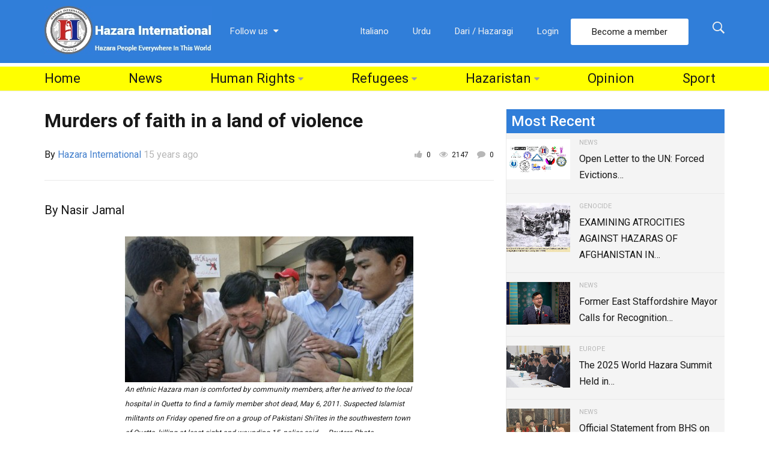

--- FILE ---
content_type: text/html; charset=UTF-8
request_url: https://www.hazarainternational.com/2011/07/01/murders-of-faith-in-a-land-of-violence/
body_size: 103320
content:
<!DOCTYPE html>
<!--[if IE 9]><html class="lt-ie10 no-js" lang="en-US" itemscope itemtype="https://schema.org/BlogPosting"> <![endif]-->
<html class="no-js flexbox" lang="en-US" itemscope itemtype="https://schema.org/BlogPosting">
	<head>
		<meta charset="UTF-8">
		<meta name="viewport" content="width=device-width, height=device-height, initial-scale=1.0, maximum-scale=1.0" />

		<meta name='robots' content='index, follow, max-image-preview:large, max-snippet:-1, max-video-preview:-1' />

	<!-- This site is optimized with the Yoast SEO plugin v26.6 - https://yoast.com/wordpress/plugins/seo/ -->
	<title>Murders of faith in a land of violence - Hazara International</title>
	<link rel="canonical" href="https://www.hazarainternational.com/2011/07/01/murders-of-faith-in-a-land-of-violence/" />
	<meta property="og:locale" content="en_US" />
	<meta property="og:type" content="article" />
	<meta property="og:title" content="Murders of faith in a land of violence - Hazara International" />
	<meta property="og:description" content="By Nasir Jamal QUETTA: The hardcore sectarian outfits find the deteriorating security conditions in Balochistan, particularly in Quetta, conducive to target the Hazara-Shias. The violence against them is not ethnic but sect-based and confessions given to the police by Lashkar-i-Jhangvi cadres confirm this. “It isn’t that the sectarian organisations are not targeting other Shias. We &hellip;" />
	<meta property="og:url" content="https://www.hazarainternational.com/2011/07/01/murders-of-faith-in-a-land-of-violence/" />
	<meta property="og:site_name" content="Hazara International" />
	<meta property="article:publisher" content="https://www.facebook.com/HazaraInternationalNetwork/" />
	<meta property="article:published_time" content="2011-06-30T22:52:59+00:00" />
	<meta property="og:image" content="https://www.hazarainternational.com/wp-content/uploads/2011/07/hazara-543-x-275-e1309474248420.jpg" />
	<meta property="og:image:width" content="480" />
	<meta property="og:image:height" content="243" />
	<meta property="og:image:type" content="image/jpeg" />
	<meta name="author" content="Hazara International" />
	<meta name="twitter:card" content="summary_large_image" />
	<meta name="twitter:creator" content="@https://twitter.com/hazarapeople" />
	<meta name="twitter:site" content="@hazarapeople" />
	<meta name="twitter:label1" content="Written by" />
	<meta name="twitter:data1" content="Hazara International" />
	<meta name="twitter:label2" content="Est. reading time" />
	<meta name="twitter:data2" content="5 minutes" />
	<script type="application/ld+json" class="yoast-schema-graph">{"@context":"https://schema.org","@graph":[{"@type":"WebPage","@id":"https://www.hazarainternational.com/2011/07/01/murders-of-faith-in-a-land-of-violence/","url":"https://www.hazarainternational.com/2011/07/01/murders-of-faith-in-a-land-of-violence/","name":"Murders of faith in a land of violence - Hazara International","isPartOf":{"@id":"https://www.hazarainternational.com/#website"},"primaryImageOfPage":{"@id":"https://www.hazarainternational.com/2011/07/01/murders-of-faith-in-a-land-of-violence/#primaryimage"},"image":{"@id":"https://www.hazarainternational.com/2011/07/01/murders-of-faith-in-a-land-of-violence/#primaryimage"},"thumbnailUrl":"https://www.hazarainternational.com/wp-content/uploads/2011/07/hazara-543-x-275-e1309474248420.jpg","datePublished":"2011-06-30T22:52:59+00:00","author":{"@id":"https://www.hazarainternational.com/#/schema/person/c3c5078497acfbace21670d689df3ba7"},"breadcrumb":{"@id":"https://www.hazarainternational.com/2011/07/01/murders-of-faith-in-a-land-of-violence/#breadcrumb"},"inLanguage":"en-US","potentialAction":[{"@type":"ReadAction","target":["https://www.hazarainternational.com/2011/07/01/murders-of-faith-in-a-land-of-violence/"]}]},{"@type":"ImageObject","inLanguage":"en-US","@id":"https://www.hazarainternational.com/2011/07/01/murders-of-faith-in-a-land-of-violence/#primaryimage","url":"https://www.hazarainternational.com/wp-content/uploads/2011/07/hazara-543-x-275-e1309474248420.jpg","contentUrl":"https://www.hazarainternational.com/wp-content/uploads/2011/07/hazara-543-x-275-e1309474248420.jpg","width":480,"height":243,"caption":"An ethnic Hazara man is comforted by community members, after he arrived to the local hospital in Quetta to find a family member shot dead, May 6, 2011. Suspected Islamist militants on Friday opened fire on a group of Pakistani Shi'ites in the southwestern town of Quetta, killing at least eight and wounding 15, police said. – Reuters Photo"},{"@type":"BreadcrumbList","@id":"https://www.hazarainternational.com/2011/07/01/murders-of-faith-in-a-land-of-violence/#breadcrumb","itemListElement":[{"@type":"ListItem","position":1,"name":"Home","item":"https://www.hazarainternational.com/"},{"@type":"ListItem","position":2,"name":"Murders of faith in a land of violence"}]},{"@type":"WebSite","@id":"https://www.hazarainternational.com/#website","url":"https://www.hazarainternational.com/","name":"Hazara International","description":"Hazara People Everywhere in this World!","potentialAction":[{"@type":"SearchAction","target":{"@type":"EntryPoint","urlTemplate":"https://www.hazarainternational.com/?s={search_term_string}"},"query-input":{"@type":"PropertyValueSpecification","valueRequired":true,"valueName":"search_term_string"}}],"inLanguage":"en-US"},{"@type":"Person","@id":"https://www.hazarainternational.com/#/schema/person/c3c5078497acfbace21670d689df3ba7","name":"Hazara International","image":{"@type":"ImageObject","inLanguage":"en-US","@id":"https://www.hazarainternational.com/#/schema/person/image/","url":"https://secure.gravatar.com/avatar/3a5426784a8cdd84e1e4b221656bb4d4ec09d7d7e33ccec0d8246cfeda0c424c?s=96&d=mm&r=g","contentUrl":"https://secure.gravatar.com/avatar/3a5426784a8cdd84e1e4b221656bb4d4ec09d7d7e33ccec0d8246cfeda0c424c?s=96&d=mm&r=g","caption":"Hazara International"},"sameAs":["http://www.hazarapeopel.com","https://x.com/https://twitter.com/hazarapeople"],"url":"https://www.hazarainternational.com/author/hazarapeople/"}]}</script>
	<!-- / Yoast SEO plugin. -->


<link rel='dns-prefetch' href='//fonts.googleapis.com' />
<link rel="alternate" type="application/rss+xml" title="Hazara International &raquo; Feed" href="https://www.hazarainternational.com/feed/" />
<link rel="alternate" type="application/rss+xml" title="Hazara International &raquo; Comments Feed" href="https://www.hazarainternational.com/comments/feed/" />
<link rel="alternate" type="application/rss+xml" title="Hazara International &raquo; Murders of faith in a land of violence Comments Feed" href="https://www.hazarainternational.com/2011/07/01/murders-of-faith-in-a-land-of-violence/feed/" />
<link rel="alternate" title="oEmbed (JSON)" type="application/json+oembed" href="https://www.hazarainternational.com/wp-json/oembed/1.0/embed?url=https%3A%2F%2Fwww.hazarainternational.com%2F2011%2F07%2F01%2Fmurders-of-faith-in-a-land-of-violence%2F" />
<link rel="alternate" title="oEmbed (XML)" type="text/xml+oembed" href="https://www.hazarainternational.com/wp-json/oembed/1.0/embed?url=https%3A%2F%2Fwww.hazarainternational.com%2F2011%2F07%2F01%2Fmurders-of-faith-in-a-land-of-violence%2F&#038;format=xml" />
<style id='wp-img-auto-sizes-contain-inline-css' type='text/css'>
img:is([sizes=auto i],[sizes^="auto," i]){contain-intrinsic-size:3000px 1500px}
/*# sourceURL=wp-img-auto-sizes-contain-inline-css */
</style>
<link rel='stylesheet' id='xt_likes_frontend_styles-css' href='https://www.hazarainternational.com/wp-content/themes/goodnews/lib/modules/likes/css/xt_likes.css?ver=6.9' type='text/css' media='all' />
<link rel='stylesheet' id='font-awesome-css' href='https://www.hazarainternational.com/wp-content/themes/goodnews/assets/vendors/fontawesome/css/font-awesome.min.css?ver=6.9' type='text/css' media='all' />
<link rel='stylesheet' id='fontawesome-extended-css' href='https://www.hazarainternational.com/wp-content/themes/goodnews/lib/modules/social-share/font-awesome/css/font-awesome-extended.min.css?ver=6.9' type='text/css' media='all' />
<link rel='stylesheet' id='xt-socialshare-styles-css' href='https://www.hazarainternational.com/wp-content/themes/goodnews/lib/modules/social-share/skins/default.css?ver=6.9' type='text/css' media='all' />
<link rel='stylesheet' id='jquery-ui-custom-css' href='https://www.hazarainternational.com/wp-content/themes/goodnews/lib/modules/login-register/assets/jquery-ui.min.css?ver=6.9' type='text/css' media='all' />
<link rel='stylesheet' id='ajax-login-register-style-css' href='https://www.hazarainternational.com/wp-content/themes/goodnews/lib/modules/login-register/assets/styles.min.css?ver=6.9' type='text/css' media='all' />
<link rel='stylesheet' id='ajax-login-register-login-style-css' href='https://www.hazarainternational.com/wp-content/themes/goodnews/lib/modules/login-register/assets/login.min.css?ver=6.9' type='text/css' media='all' />
<link rel='stylesheet' id='ajax-login-register-register-style-css' href='https://www.hazarainternational.com/wp-content/themes/goodnews/lib/modules/login-register/assets/register.min.css?ver=6.9' type='text/css' media='all' />
<style id='wp-emoji-styles-inline-css' type='text/css'>

	img.wp-smiley, img.emoji {
		display: inline !important;
		border: none !important;
		box-shadow: none !important;
		height: 1em !important;
		width: 1em !important;
		margin: 0 0.07em !important;
		vertical-align: -0.1em !important;
		background: none !important;
		padding: 0 !important;
	}
/*# sourceURL=wp-emoji-styles-inline-css */
</style>
<style id='wp-block-library-inline-css' type='text/css'>
:root{--wp-block-synced-color:#7a00df;--wp-block-synced-color--rgb:122,0,223;--wp-bound-block-color:var(--wp-block-synced-color);--wp-editor-canvas-background:#ddd;--wp-admin-theme-color:#007cba;--wp-admin-theme-color--rgb:0,124,186;--wp-admin-theme-color-darker-10:#006ba1;--wp-admin-theme-color-darker-10--rgb:0,107,160.5;--wp-admin-theme-color-darker-20:#005a87;--wp-admin-theme-color-darker-20--rgb:0,90,135;--wp-admin-border-width-focus:2px}@media (min-resolution:192dpi){:root{--wp-admin-border-width-focus:1.5px}}.wp-element-button{cursor:pointer}:root .has-very-light-gray-background-color{background-color:#eee}:root .has-very-dark-gray-background-color{background-color:#313131}:root .has-very-light-gray-color{color:#eee}:root .has-very-dark-gray-color{color:#313131}:root .has-vivid-green-cyan-to-vivid-cyan-blue-gradient-background{background:linear-gradient(135deg,#00d084,#0693e3)}:root .has-purple-crush-gradient-background{background:linear-gradient(135deg,#34e2e4,#4721fb 50%,#ab1dfe)}:root .has-hazy-dawn-gradient-background{background:linear-gradient(135deg,#faaca8,#dad0ec)}:root .has-subdued-olive-gradient-background{background:linear-gradient(135deg,#fafae1,#67a671)}:root .has-atomic-cream-gradient-background{background:linear-gradient(135deg,#fdd79a,#004a59)}:root .has-nightshade-gradient-background{background:linear-gradient(135deg,#330968,#31cdcf)}:root .has-midnight-gradient-background{background:linear-gradient(135deg,#020381,#2874fc)}:root{--wp--preset--font-size--normal:16px;--wp--preset--font-size--huge:42px}.has-regular-font-size{font-size:1em}.has-larger-font-size{font-size:2.625em}.has-normal-font-size{font-size:var(--wp--preset--font-size--normal)}.has-huge-font-size{font-size:var(--wp--preset--font-size--huge)}.has-text-align-center{text-align:center}.has-text-align-left{text-align:left}.has-text-align-right{text-align:right}.has-fit-text{white-space:nowrap!important}#end-resizable-editor-section{display:none}.aligncenter{clear:both}.items-justified-left{justify-content:flex-start}.items-justified-center{justify-content:center}.items-justified-right{justify-content:flex-end}.items-justified-space-between{justify-content:space-between}.screen-reader-text{border:0;clip-path:inset(50%);height:1px;margin:-1px;overflow:hidden;padding:0;position:absolute;width:1px;word-wrap:normal!important}.screen-reader-text:focus{background-color:#ddd;clip-path:none;color:#444;display:block;font-size:1em;height:auto;left:5px;line-height:normal;padding:15px 23px 14px;text-decoration:none;top:5px;width:auto;z-index:100000}html :where(.has-border-color){border-style:solid}html :where([style*=border-top-color]){border-top-style:solid}html :where([style*=border-right-color]){border-right-style:solid}html :where([style*=border-bottom-color]){border-bottom-style:solid}html :where([style*=border-left-color]){border-left-style:solid}html :where([style*=border-width]){border-style:solid}html :where([style*=border-top-width]){border-top-style:solid}html :where([style*=border-right-width]){border-right-style:solid}html :where([style*=border-bottom-width]){border-bottom-style:solid}html :where([style*=border-left-width]){border-left-style:solid}html :where(img[class*=wp-image-]){height:auto;max-width:100%}:where(figure){margin:0 0 1em}html :where(.is-position-sticky){--wp-admin--admin-bar--position-offset:var(--wp-admin--admin-bar--height,0px)}@media screen and (max-width:600px){html :where(.is-position-sticky){--wp-admin--admin-bar--position-offset:0px}}

/*# sourceURL=wp-block-library-inline-css */
</style><style id='global-styles-inline-css' type='text/css'>
:root{--wp--preset--aspect-ratio--square: 1;--wp--preset--aspect-ratio--4-3: 4/3;--wp--preset--aspect-ratio--3-4: 3/4;--wp--preset--aspect-ratio--3-2: 3/2;--wp--preset--aspect-ratio--2-3: 2/3;--wp--preset--aspect-ratio--16-9: 16/9;--wp--preset--aspect-ratio--9-16: 9/16;--wp--preset--color--black: #000000;--wp--preset--color--cyan-bluish-gray: #abb8c3;--wp--preset--color--white: #ffffff;--wp--preset--color--pale-pink: #f78da7;--wp--preset--color--vivid-red: #cf2e2e;--wp--preset--color--luminous-vivid-orange: #ff6900;--wp--preset--color--luminous-vivid-amber: #fcb900;--wp--preset--color--light-green-cyan: #7bdcb5;--wp--preset--color--vivid-green-cyan: #00d084;--wp--preset--color--pale-cyan-blue: #8ed1fc;--wp--preset--color--vivid-cyan-blue: #0693e3;--wp--preset--color--vivid-purple: #9b51e0;--wp--preset--gradient--vivid-cyan-blue-to-vivid-purple: linear-gradient(135deg,rgb(6,147,227) 0%,rgb(155,81,224) 100%);--wp--preset--gradient--light-green-cyan-to-vivid-green-cyan: linear-gradient(135deg,rgb(122,220,180) 0%,rgb(0,208,130) 100%);--wp--preset--gradient--luminous-vivid-amber-to-luminous-vivid-orange: linear-gradient(135deg,rgb(252,185,0) 0%,rgb(255,105,0) 100%);--wp--preset--gradient--luminous-vivid-orange-to-vivid-red: linear-gradient(135deg,rgb(255,105,0) 0%,rgb(207,46,46) 100%);--wp--preset--gradient--very-light-gray-to-cyan-bluish-gray: linear-gradient(135deg,rgb(238,238,238) 0%,rgb(169,184,195) 100%);--wp--preset--gradient--cool-to-warm-spectrum: linear-gradient(135deg,rgb(74,234,220) 0%,rgb(151,120,209) 20%,rgb(207,42,186) 40%,rgb(238,44,130) 60%,rgb(251,105,98) 80%,rgb(254,248,76) 100%);--wp--preset--gradient--blush-light-purple: linear-gradient(135deg,rgb(255,206,236) 0%,rgb(152,150,240) 100%);--wp--preset--gradient--blush-bordeaux: linear-gradient(135deg,rgb(254,205,165) 0%,rgb(254,45,45) 50%,rgb(107,0,62) 100%);--wp--preset--gradient--luminous-dusk: linear-gradient(135deg,rgb(255,203,112) 0%,rgb(199,81,192) 50%,rgb(65,88,208) 100%);--wp--preset--gradient--pale-ocean: linear-gradient(135deg,rgb(255,245,203) 0%,rgb(182,227,212) 50%,rgb(51,167,181) 100%);--wp--preset--gradient--electric-grass: linear-gradient(135deg,rgb(202,248,128) 0%,rgb(113,206,126) 100%);--wp--preset--gradient--midnight: linear-gradient(135deg,rgb(2,3,129) 0%,rgb(40,116,252) 100%);--wp--preset--font-size--small: 13px;--wp--preset--font-size--medium: 20px;--wp--preset--font-size--large: 36px;--wp--preset--font-size--x-large: 42px;--wp--preset--spacing--20: 0.44rem;--wp--preset--spacing--30: 0.67rem;--wp--preset--spacing--40: 1rem;--wp--preset--spacing--50: 1.5rem;--wp--preset--spacing--60: 2.25rem;--wp--preset--spacing--70: 3.38rem;--wp--preset--spacing--80: 5.06rem;--wp--preset--shadow--natural: 6px 6px 9px rgba(0, 0, 0, 0.2);--wp--preset--shadow--deep: 12px 12px 50px rgba(0, 0, 0, 0.4);--wp--preset--shadow--sharp: 6px 6px 0px rgba(0, 0, 0, 0.2);--wp--preset--shadow--outlined: 6px 6px 0px -3px rgb(255, 255, 255), 6px 6px rgb(0, 0, 0);--wp--preset--shadow--crisp: 6px 6px 0px rgb(0, 0, 0);}:where(.is-layout-flex){gap: 0.5em;}:where(.is-layout-grid){gap: 0.5em;}body .is-layout-flex{display: flex;}.is-layout-flex{flex-wrap: wrap;align-items: center;}.is-layout-flex > :is(*, div){margin: 0;}body .is-layout-grid{display: grid;}.is-layout-grid > :is(*, div){margin: 0;}:where(.wp-block-columns.is-layout-flex){gap: 2em;}:where(.wp-block-columns.is-layout-grid){gap: 2em;}:where(.wp-block-post-template.is-layout-flex){gap: 1.25em;}:where(.wp-block-post-template.is-layout-grid){gap: 1.25em;}.has-black-color{color: var(--wp--preset--color--black) !important;}.has-cyan-bluish-gray-color{color: var(--wp--preset--color--cyan-bluish-gray) !important;}.has-white-color{color: var(--wp--preset--color--white) !important;}.has-pale-pink-color{color: var(--wp--preset--color--pale-pink) !important;}.has-vivid-red-color{color: var(--wp--preset--color--vivid-red) !important;}.has-luminous-vivid-orange-color{color: var(--wp--preset--color--luminous-vivid-orange) !important;}.has-luminous-vivid-amber-color{color: var(--wp--preset--color--luminous-vivid-amber) !important;}.has-light-green-cyan-color{color: var(--wp--preset--color--light-green-cyan) !important;}.has-vivid-green-cyan-color{color: var(--wp--preset--color--vivid-green-cyan) !important;}.has-pale-cyan-blue-color{color: var(--wp--preset--color--pale-cyan-blue) !important;}.has-vivid-cyan-blue-color{color: var(--wp--preset--color--vivid-cyan-blue) !important;}.has-vivid-purple-color{color: var(--wp--preset--color--vivid-purple) !important;}.has-black-background-color{background-color: var(--wp--preset--color--black) !important;}.has-cyan-bluish-gray-background-color{background-color: var(--wp--preset--color--cyan-bluish-gray) !important;}.has-white-background-color{background-color: var(--wp--preset--color--white) !important;}.has-pale-pink-background-color{background-color: var(--wp--preset--color--pale-pink) !important;}.has-vivid-red-background-color{background-color: var(--wp--preset--color--vivid-red) !important;}.has-luminous-vivid-orange-background-color{background-color: var(--wp--preset--color--luminous-vivid-orange) !important;}.has-luminous-vivid-amber-background-color{background-color: var(--wp--preset--color--luminous-vivid-amber) !important;}.has-light-green-cyan-background-color{background-color: var(--wp--preset--color--light-green-cyan) !important;}.has-vivid-green-cyan-background-color{background-color: var(--wp--preset--color--vivid-green-cyan) !important;}.has-pale-cyan-blue-background-color{background-color: var(--wp--preset--color--pale-cyan-blue) !important;}.has-vivid-cyan-blue-background-color{background-color: var(--wp--preset--color--vivid-cyan-blue) !important;}.has-vivid-purple-background-color{background-color: var(--wp--preset--color--vivid-purple) !important;}.has-black-border-color{border-color: var(--wp--preset--color--black) !important;}.has-cyan-bluish-gray-border-color{border-color: var(--wp--preset--color--cyan-bluish-gray) !important;}.has-white-border-color{border-color: var(--wp--preset--color--white) !important;}.has-pale-pink-border-color{border-color: var(--wp--preset--color--pale-pink) !important;}.has-vivid-red-border-color{border-color: var(--wp--preset--color--vivid-red) !important;}.has-luminous-vivid-orange-border-color{border-color: var(--wp--preset--color--luminous-vivid-orange) !important;}.has-luminous-vivid-amber-border-color{border-color: var(--wp--preset--color--luminous-vivid-amber) !important;}.has-light-green-cyan-border-color{border-color: var(--wp--preset--color--light-green-cyan) !important;}.has-vivid-green-cyan-border-color{border-color: var(--wp--preset--color--vivid-green-cyan) !important;}.has-pale-cyan-blue-border-color{border-color: var(--wp--preset--color--pale-cyan-blue) !important;}.has-vivid-cyan-blue-border-color{border-color: var(--wp--preset--color--vivid-cyan-blue) !important;}.has-vivid-purple-border-color{border-color: var(--wp--preset--color--vivid-purple) !important;}.has-vivid-cyan-blue-to-vivid-purple-gradient-background{background: var(--wp--preset--gradient--vivid-cyan-blue-to-vivid-purple) !important;}.has-light-green-cyan-to-vivid-green-cyan-gradient-background{background: var(--wp--preset--gradient--light-green-cyan-to-vivid-green-cyan) !important;}.has-luminous-vivid-amber-to-luminous-vivid-orange-gradient-background{background: var(--wp--preset--gradient--luminous-vivid-amber-to-luminous-vivid-orange) !important;}.has-luminous-vivid-orange-to-vivid-red-gradient-background{background: var(--wp--preset--gradient--luminous-vivid-orange-to-vivid-red) !important;}.has-very-light-gray-to-cyan-bluish-gray-gradient-background{background: var(--wp--preset--gradient--very-light-gray-to-cyan-bluish-gray) !important;}.has-cool-to-warm-spectrum-gradient-background{background: var(--wp--preset--gradient--cool-to-warm-spectrum) !important;}.has-blush-light-purple-gradient-background{background: var(--wp--preset--gradient--blush-light-purple) !important;}.has-blush-bordeaux-gradient-background{background: var(--wp--preset--gradient--blush-bordeaux) !important;}.has-luminous-dusk-gradient-background{background: var(--wp--preset--gradient--luminous-dusk) !important;}.has-pale-ocean-gradient-background{background: var(--wp--preset--gradient--pale-ocean) !important;}.has-electric-grass-gradient-background{background: var(--wp--preset--gradient--electric-grass) !important;}.has-midnight-gradient-background{background: var(--wp--preset--gradient--midnight) !important;}.has-small-font-size{font-size: var(--wp--preset--font-size--small) !important;}.has-medium-font-size{font-size: var(--wp--preset--font-size--medium) !important;}.has-large-font-size{font-size: var(--wp--preset--font-size--large) !important;}.has-x-large-font-size{font-size: var(--wp--preset--font-size--x-large) !important;}
/*# sourceURL=global-styles-inline-css */
</style>

<style id='classic-theme-styles-inline-css' type='text/css'>
/*! This file is auto-generated */
.wp-block-button__link{color:#fff;background-color:#32373c;border-radius:9999px;box-shadow:none;text-decoration:none;padding:calc(.667em + 2px) calc(1.333em + 2px);font-size:1.125em}.wp-block-file__button{background:#32373c;color:#fff;text-decoration:none}
/*# sourceURL=/wp-includes/css/classic-themes.min.css */
</style>
<link rel='stylesheet' id='xt-widget-style-css' href='https://www.hazarainternational.com/wp-content/themes/goodnews/lib/widgets/assets/common/css/styles.css?ver=6.9' type='text/css' media='all' />
<link rel='stylesheet' id='xt-icomoon-css' href='https://www.hazarainternational.com/wp-content/themes/goodnews/assets/vendors/icomoon/icomoon.min.css?ver=6.9' type='text/css' media='all' />
<link rel='stylesheet' id='xt-defaults-css' href='https://www.hazarainternational.com/wp-content/themes/goodnews/assets/css/defaults.min.css?ver=6.9' type='text/css' media='all' />
<link rel='stylesheet' id='xt-style-css' href='https://www.hazarainternational.com/wp-content/uploads/goodnews/style.min.css?ver=6.9' type='text/css' media='all' />
<link rel='stylesheet' id='xt-child-style-css' href='https://www.hazarainternational.com/wp-content/themes/goodnews-child/style.css?ver=6.9' type='text/css' media='all' />
<link rel='stylesheet' id='redux-google-fonts-goodnews-css' href='https://fonts.googleapis.com/css?family=Roboto%3A500%2C700%2C400&#038;ver=1683443274' type='text/css' media='all' />
<script type="text/javascript" src="https://www.hazarainternational.com/wp-includes/js/jquery/jquery.min.js?ver=3.7.1" id="jquery-core-js"></script>
<script type="text/javascript" src="https://www.hazarainternational.com/wp-includes/js/jquery/jquery-migrate.min.js?ver=3.4.1" id="jquery-migrate-js" defer></script>
<script type="text/javascript" src="https://www.hazarainternational.com/wp-content/plugins/xt-galleria/galleria/galleria-1.4.2.min.js?ver=1.4.2" id="xt-galleria-js" defer></script>
<script type="text/javascript" src="https://www.hazarainternational.com/wp-content/themes/goodnews/lib/widgets/advanced-news/assets/widget.min.js?ver=6.9" id="xt_news-js" defer></script>
<script type="text/javascript" src="https://www.hazarainternational.com/wp-content/themes/goodnews/lib/widgets/assets/common/js/conditional.js?ver=6.9" id="xt-widget-conditional-js" defer></script>
<script type="text/javascript" src="https://www.hazarainternational.com/wp-content/themes/goodnews/lib/widgets/assets/xt_twitter/jquery.tweet.min.js?ver=6.9" id="xt-jquery-tweets-js" defer></script>
<script type="text/javascript" id="xt-widget-twitter-js-extra">
/* <![CDATA[ */
var xt_twitter = {"modpath":"https://www.hazarainternational.com/?xt-widget-fetch=1"};
//# sourceURL=xt-widget-twitter-js-extra
/* ]]> */
</script>
<script type="text/javascript" src="https://www.hazarainternational.com/wp-content/themes/goodnews/lib/widgets/assets/xt_twitter/widget.min.js?ver=6.9" id="xt-widget-twitter-js" defer></script>
<script type="text/javascript" src="https://www.hazarainternational.com/wp-content/themes/goodnews/assets/vendors/modernizr/modernizr.custom.js?ver=6.9" id="modernizr-js" defer></script>
<script></script>
<!-- OG: 3.3.8 -->
<meta property="og:image" content="https://www.hazarainternational.com/wp-content/uploads/2011/07/hazara-543-x-275-e1309474248420.jpg"><meta property="og:image:secure_url" content="https://www.hazarainternational.com/wp-content/uploads/2011/07/hazara-543-x-275-e1309474248420.jpg"><meta property="og:image:width" content="480"><meta property="og:image:height" content="243"><meta property="og:image:alt" content="An ethnic Hazara man is comforted by community members, after he arrived to the local hospital in Quetta to find a family member shot dead, May 6, 2011. Suspected Islamist militants on Friday opened fire on a group of Pakistani Shi&#039;ites in the southwestern town of Quetta, killing at least eight and wounding 15, police said. – Reuters Photo"><meta property="og:image:type" content="image/jpeg"><meta property="og:description" content="By Nasir Jamal QUETTA: The hardcore sectarian outfits find the deteriorating security conditions in Balochistan, particularly in Quetta, conducive to target the Hazara-Shias. The violence against them is not ethnic but sect-based and confessions given to the police by Lashkar-i-Jhangvi cadres confirm this. “It isn’t that the sectarian organisations are not targeting other Shias. We..."><meta property="og:type" content="article"><meta property="og:locale" content="en_US"><meta property="og:site_name" content="Hazara International"><meta property="og:title" content="Murders of faith in a land of violence"><meta property="og:url" content="https://www.hazarainternational.com/2011/07/01/murders-of-faith-in-a-land-of-violence/"><meta property="og:updated_time" content="2011-07-01T03:22:59+04:30">
<meta property="article:published_time" content="2011-06-30T22:52:59+00:00"><meta property="article:modified_time" content="2011-06-30T22:52:59+00:00"><meta property="article:section" content="Discrimination"><meta property="article:section" content="Pakistan and the rest of Asia Pacific"><meta property="article:author:first_name" content="Admin"><meta property="article:author:last_name" content="Admin"><meta property="article:author:username" content="Hazara International">
<meta property="twitter:partner" content="ogwp"><meta property="twitter:card" content="summary"><meta property="twitter:image" content="https://www.hazarainternational.com/wp-content/uploads/2011/07/hazara-543-x-275-e1309474248420.jpg"><meta property="twitter:image:alt" content="An ethnic Hazara man is comforted by community members, after he arrived to the local hospital in Quetta to find a family member shot dead, May 6, 2011. Suspected Islamist militants on Friday opened fire on a group of Pakistani Shi&#039;ites in the southwestern town of Quetta, killing at least eight and wounding 15, police said. – Reuters Photo"><meta property="twitter:title" content="Murders of faith in a land of violence"><meta property="twitter:description" content="By Nasir Jamal QUETTA: The hardcore sectarian outfits find the deteriorating security conditions in Balochistan, particularly in Quetta, conducive to target the Hazara-Shias. The violence against..."><meta property="twitter:url" content="https://www.hazarainternational.com/2011/07/01/murders-of-faith-in-a-land-of-violence/"><meta property="twitter:label1" content="Reading time"><meta property="twitter:data1" content="5 minutes">
<meta itemprop="image" content="https://www.hazarainternational.com/wp-content/uploads/2011/07/hazara-543-x-275-e1309474248420.jpg"><meta itemprop="name" content="Murders of faith in a land of violence"><meta itemprop="description" content="By Nasir Jamal QUETTA: The hardcore sectarian outfits find the deteriorating security conditions in Balochistan, particularly in Quetta, conducive to target the Hazara-Shias. The violence against them is not ethnic but sect-based and confessions given to the police by Lashkar-i-Jhangvi cadres confirm this. “It isn’t that the sectarian organisations are not targeting other Shias. We..."><meta itemprop="datePublished" content="2011-06-30"><meta itemprop="dateModified" content="2011-06-30T22:52:59+00:00">
<meta property="profile:first_name" content="Admin"><meta property="profile:last_name" content="Admin"><meta property="profile:username" content="Hazara International">
<!-- /OG -->

<link rel="https://api.w.org/" href="https://www.hazarainternational.com/wp-json/" /><link rel="alternate" title="JSON" type="application/json" href="https://www.hazarainternational.com/wp-json/wp/v2/posts/4724" /><link rel="EditURI" type="application/rsd+xml" title="RSD" href="https://www.hazarainternational.com/xmlrpc.php?rsd" />
<meta name="generator" content="WordPress 6.9" />
<link rel='shortlink' href='https://www.hazarainternational.com/?p=4724' />

	<meta name="generator" content="Good News Child v2.5.3 by XplodedThemes.com"><style type="text/css" id="voting-style-css">
.xt-votes .xt-likes { background-color: #27a159!important}
.xt-votes .xt-likes{ color: #ffffff!important}
.xt-votes .xt-likes a{ color: #ffffff!important}
.xt-votes .xt-dislikes { background-color: #ebebeb!important}
.xt-votes .xt-dislikes{ color: #7d7d7d!important}
.xt-votes .xt-dislikes a{ color: #7d7d7d!important}
.xt-votes { text-align: left}
.xt-likes, .xt-dislikes, .xt-votes i { font-size: 14px!important}
</style>
		<script type="text/javascript">
	    	XT_LIKES = {"base_url":"https:\/\/www.hazarainternational.com","ajax_url":"https:\/\/www.hazarainternational.com\/wp-admin\/admin-ajax.php"};
		</script>
	    <meta name="generator" content="Powered by WPBakery Page Builder - drag and drop page builder for WordPress."/>
<link rel="icon" href="https://www.hazarainternational.com/wp-content/uploads/2021/01/cropped-logo-32x32.png" sizes="32x32" />
<link rel="icon" href="https://www.hazarainternational.com/wp-content/uploads/2021/01/cropped-logo-192x192.png" sizes="192x192" />
<link rel="apple-touch-icon" href="https://www.hazarainternational.com/wp-content/uploads/2021/01/cropped-logo-180x180.png" />
<meta name="msapplication-TileImage" content="https://www.hazarainternational.com/wp-content/uploads/2021/01/cropped-logo-270x270.png" />
<noscript><style> .wpb_animate_when_almost_visible { opacity: 1; }</style></noscript>	
	</head>
	<body data-rsssl=1 class="wp-singular post-template-default single single-post postid-4724 single-format-standard wp-theme-goodnews wp-child-theme-goodnews-child layout-full wpb-js-composer js-comp-ver-8.7.2 vc_responsive">
        		 
				
		<div class="lights_overlay visually-hidden hidden"></div>
		
		<div id="pusher" class="off-canvas-wrap closed" data-offcanvas>
			
			<div id="wrapper" class="container inner-wrap">

								
				<div id="outer_wrapper" class="outer_wrapper">
				
					<!-- Header -->
					
										
					<header id="main-header">
						
												
						
<!-- Above Top Bar Widget Zone -->
	

<!-- Top Menu Bar -->
<div class="top-menu
				 contain-to-grid	 topbar-item-divider	 topbar-sticky-item-divider	">
		

	<nav class="top-bar" data-topbar 
		data-sticky_height="0" 
		data-distance="200" 	
		data-options="sticky_on: small; back_text: Back">

				
					<ul class="sticky-menu right always">
				<li class="toggle-search menu-search"><a href="#" class="search-toggle" data-dropdown="search-drop" aria-controls="search-drop" aria-expanded="false"><i class="icon-ion-search"></i></a></li>
				<li id="search-drop" class="search-drop has-form f-dropdown" data-dropdown-content aria-hidden="true">
			    	<form method="get" action="https://www.hazarainternational.com/">
	<div class="row collapse">
    	<div class="small-12 columns small-centered transition">
        	<input type="text" name="s" class="search-input" autocomplete="off" value="" placeholder="Start searching...">
        	<a href="#" class="transparent button search-button"><i class="icon-ion-search"></i></a>
        	<a href="#" class="transparent search-close-button"><i class="icon-ion-close-outline"></i></a>
		</div>
	</div>
</form>				</li>
			</ul>
		
		<ul class="title-area has-logo">
			
			<li class="name">
						
				<a href="https://www.hazarainternational.com/" class="site-logo show-for-medium-up">
						
							  	
		  		<img class="to-be-loaded" src="#" data-interchange="[https://www.hazarainternational.com/wp-content/uploads/2021/04/HIN-latest.jpg, (default)], [https://www.hazarainternational.com/wp-content/uploads/2021/04/HIN-latest.jpg, (retina)]" alt="Hazara International">
		  		<noscript><img src="https://www.hazarainternational.com/wp-content/uploads/2021/04/HIN-latest.jpg" alt="Hazara International"></noscript>
		  		
		  			  		
			  	
		</a>
				
				
				<a href="https://www.hazarainternational.com/" class="site-logo show-for-small-only">
						
							  	
		  		<img class="to-be-loaded" src="#" data-interchange="[https://www.hazarainternational.com/wp-content/uploads/2021/01/HIN-latest.jpg, (default)], [https://www.hazarainternational.com/wp-content/uploads/2021/01/HIN-latest.jpg, (retina)]" alt="Hazara International">
		  		<noscript><img src="https://www.hazarainternational.com/wp-content/uploads/2021/01/HIN-latest.jpg" alt="Hazara International"></noscript>
		  		
		  			  		
			  	
		</a>
				
						
			</li>
			<li class="toggle-topbar menu-icon"><a href="#"></a></li>
			
		</ul>
		

		<section class="top-bar-section">
			<!-- Right Nav Section -->
			<h2 class="hide-for-small-up">--</h2>
			
						
<!-- Top Bar Social Networks Section -->
<ul class="left follow-us show-for-medium-up  dropdown-list original-colors">
	
		<li class="has-dropdown">
		<a href="#"><span>Follow us</span> <i class="fa fa-caret-down"></i></a>
		<ul class="dropdown" style="width:col-3px">
				
									<li>
								
				<a style="color:#3c5a9b" title="Follow us on Facebook" target="_blank" href="https://www.facebook.com/HazaraInternational">
				
									
											<i class="fa fa-facebook"></i> 
										
					<span>Follow us on Facebook</span>
				
				</a>
			</li>
									<li>
								
				<a style="color:#1fc1f1" title="Follow us on Twitter" target="_blank" href="http://twitter.com/hazaraintl">
				
									
											<i class="fa fa-twitter"></i> 
										
					<span>Follow us on Twitter</span>
				
				</a>
			</li>
									<li>
								
				<a style="color:#cc181e" title="Follow us on YouTube" target="_blank" href="https://www.youtube.com/channel/UCUqne4j5lWfhk8eD9kZGfkQ/featured">
				
									
											<i class="fa fa-youtube"></i> 
										
					<span>Follow us on YouTube</span>
				
				</a>
			</li>
															<li>
								
				<a style="color:red" title="Follow us on Instagram" target="_blank" href="https://www.instagram.com/hazarainternational/">
				
									
											<i class="fa fa-instagram"></i> 
										
					<span>Follow us on Instagram</span>
				
				</a>
			</li>
						
						
						
				
		</ul>
	</li>
		
</ul>
			
			
<ul class="account-menu right">

		
				
			<li><a href="#" class="link already-registered-handle">Login</a></li>
		
						
				
		
		 
		
			<li><a href="#" class="button not-a-member-handle">Become a member</a></li>
			
						<li class="spacer"></li>
						
		
		
		
		
</ul>
			<!-- Top Bar Hot Links Section -->
<ul class="hotlinks-menu right">

	<li id="menu-item-12690" class="menu-item menu-item-type-custom menu-item-object-custom" data-itemid="12690" data-objectid="12690"><a href="https://www.hazarainternational.com/it/">Italiano</a></li>
<li id="menu-item-12691" class="menu-item menu-item-type-custom menu-item-object-custom" data-itemid="12691" data-objectid="12691"><a href="https://www.hazarainternational.com/urdu/">Urdu</a></li>
<li id="menu-item-12692" class="menu-item menu-item-type-custom menu-item-object-custom" data-itemid="12692" data-objectid="12692"><a href="https://www.hazarainternational.com/fa/">Dari / Hazaragi</a></li>
	
		
</ul>
			<ul id="main-mobile-menu" class="left menu show-for-small-only clearfix"><li id="menu-item-10892" class="menu-item menu-item-type-custom menu-item-object-custom" data-itemid="10892" data-objectid="10892"><a href="http://www.hazarapeople.com/">Home</a></li>
<li id="menu-item-12289" class="menu-item menu-item-type-taxonomy menu-item-object-category menu-category-slug-news menu-category-id-34 menu-category-slug-news menu-category-id-34" data-itemid="12289" data-objectid="34"><a href="https://www.hazarainternational.com/hazara/news/">News</a></li>
<li id="menu-item-8017" class="menu-item menu-item-type-taxonomy menu-item-object-category current-post-ancestor has-dropdown not-click menu-category-slug-hr menu-category-id-35 menu-category-slug-hr menu-category-id-35" data-itemid="8017" data-objectid="35"><a href="https://www.hazarainternational.com/hazara/hr/">Human Rights</a>
<ul class="dropdown ">
	<li id="menu-item-8029" class="menu-item menu-item-type-taxonomy menu-item-object-category menu-category-slug-hrw menu-category-id-39 menu-category-slug-hrw menu-category-id-39" data-itemid="8029" data-objectid="39"><a href="https://www.hazarainternational.com/hazara/hr/hrw/">Women Rights</a></li>
	<li id="menu-item-8023" class="menu-item menu-item-type-taxonomy menu-item-object-category menu-category-slug-hrg menu-category-id-44 menu-category-slug-hrg menu-category-id-44" data-itemid="8023" data-objectid="44"><a href="https://www.hazarainternational.com/hazara/hr/hrg/">Genocide</a></li>
	<li id="menu-item-8026" class="menu-item menu-item-type-taxonomy menu-item-object-category menu-category-slug-slavery menu-category-id-70 menu-category-slug-slavery menu-category-id-70" data-itemid="8026" data-objectid="70"><a href="https://www.hazarainternational.com/hazara/hr/slavery/">Slavery</a></li>
	<li id="menu-item-8019" class="menu-item menu-item-type-taxonomy menu-item-object-category current-post-ancestor current-menu-parent current-post-parent menu-category-slug-hrd menu-category-id-63 menu-category-slug-hrd menu-category-id-63" data-itemid="8019" data-objectid="63"><a href="https://www.hazarainternational.com/hazara/hr/hrd/">Discrimination</a></li>
	<li id="menu-item-8022" class="menu-item menu-item-type-taxonomy menu-item-object-category menu-category-slug-hrfos menu-category-id-64 menu-category-slug-hrfos menu-category-id-64" data-itemid="8022" data-objectid="64"><a href="https://www.hazarainternational.com/hazara/hr/hrfos/">Freedom of Speech</a></li>
</ul>
</li>
<li id="menu-item-8025" class="menu-item menu-item-type-taxonomy menu-item-object-category current-post-ancestor has-dropdown not-click menu-category-slug-hrras menu-category-id-41 menu-category-slug-hrras menu-category-id-41" data-itemid="8025" data-objectid="41"><a href="https://www.hazarainternational.com/hazara/hrras/">Refugees</a>
<ul class="dropdown ">
	<li id="menu-item-8012" class="menu-item menu-item-type-taxonomy menu-item-object-category menu-category-slug-australia menu-category-id-47 menu-category-slug-australia menu-category-id-47" data-itemid="8012" data-objectid="47"><a href="https://www.hazarainternational.com/hazara/hrras/australia/">Australia</a></li>
	<li id="menu-item-8013" class="menu-item menu-item-type-taxonomy menu-item-object-category menu-category-slug-europe menu-category-id-48 menu-category-slug-europe menu-category-id-48" data-itemid="8013" data-objectid="48"><a href="https://www.hazarainternational.com/hazara/hrras/europe/">Europe</a></li>
	<li id="menu-item-8015" class="menu-item menu-item-type-taxonomy menu-item-object-category menu-category-slug-latin-america-us-canada menu-category-id-46 menu-category-slug-latin-america-us-canada menu-category-id-46" data-itemid="8015" data-objectid="46"><a href="https://www.hazarainternational.com/hazara/hrras/latin-america-us-canada/">Latin America, US &amp; Canada</a></li>
</ul>
</li>
<li id="menu-item-8653" class="menu-item menu-item-type-taxonomy menu-item-object-category has-dropdown not-click menu-category-slug-hazaristan menu-category-id-77 menu-category-slug-hazaristan menu-category-id-77" data-itemid="8653" data-objectid="77"><a href="https://www.hazarainternational.com/hazara/hazaristan/">Hazaristan</a>
<ul class="dropdown ">
	<li id="menu-item-11024" class="menu-item menu-item-type-post_type menu-item-object-page" data-itemid="11024" data-objectid="25"><a href="https://www.hazarainternational.com/hazara-history/">Hazara History</a></li>
	<li id="menu-item-8654" class="menu-item menu-item-type-taxonomy menu-item-object-category menu-category-slug-hazara-contemporary-figures menu-category-id-79 menu-category-slug-hazara-contemporary-figures menu-category-id-79" data-itemid="8654" data-objectid="79"><a href="https://www.hazarainternational.com/hazara/hazaristan/hazara-contemporary-figures/">Hazara Contemporary Figures</a></li>
	<li id="menu-item-8655" class="menu-item menu-item-type-taxonomy menu-item-object-category menu-category-slug-hazarahistoricalfigures menu-category-id-78 menu-category-slug-hazarahistoricalfigures menu-category-id-78" data-itemid="8655" data-objectid="78"><a href="https://www.hazarainternational.com/hazara/hazaristan/hazarahistoricalfigures/">Hazara Historical Figures</a></li>
	<li id="menu-item-8003" class="menu-item menu-item-type-taxonomy menu-item-object-category menu-category-slug-dna menu-category-id-72 menu-category-slug-dna menu-category-id-72" data-itemid="8003" data-objectid="72"><a href="https://www.hazarainternational.com/hazara/hazaristan/dna/">DNA Ancestors</a></li>
</ul>
</li>
<li id="menu-item-12065" class="menu-item menu-item-type-taxonomy menu-item-object-category menu-category-slug-opinion menu-category-id-93 menu-category-slug-opinion menu-category-id-93" data-itemid="12065" data-objectid="93"><a href="https://www.hazarainternational.com/hazara/opinion/">Opinion</a></li>
<li id="menu-item-8041" class="menu-item menu-item-type-taxonomy menu-item-object-category menu-category-slug-sport menu-category-id-1 menu-category-slug-sport menu-category-id-1" data-itemid="8041" data-objectid="1"><a href="https://www.hazarainternational.com/hazara/sport/">Sport</a></li>
</ul><!-- Mobile Search Section -->
<ul class="search show-for-small-only clearfix">
    <li class="has-form">
    	<form method="get" action="https://www.hazarainternational.com/">
	<div class="row collapse">
    	<div class="small-12 columns small-centered transition">
        	<input type="text" name="s" class="search-input" autocomplete="off" value="" placeholder="Start searching...">
        	<a href="#" class="transparent button search-button"><i class="icon-ion-search"></i></a>
        	<a href="#" class="transparent search-close-button"><i class="icon-ion-close-outline"></i></a>
		</div>
	</div>
</form>	</li>
</ul>




<!-- Mobile social Networks Section -->
<div class="show-for-small-only clearfix">
	
	<!-- social-networks -->
	<ul class="social-networks">
	
						<li>
			<a style="color:#3c5a9b" target="_blank" href="https://www.facebook.com/HazaraInternational">
								<i class="fa fa-facebook" title="Facebook"></i>
							</a>
		</li>

						<li>
			<a style="color:#1fc1f1" target="_blank" href="http://twitter.com/hazaraintl">
								<i class="fa fa-twitter" title="Twitter"></i>
							</a>
		</li>

						<li>
			<a style="color:#cc181e" target="_blank" href="https://www.youtube.com/channel/UCUqne4j5lWfhk8eD9kZGfkQ/featured">
								<i class="fa fa-youtube" title="YouTube"></i>
							</a>
		</li>

										<li>
			<a style="color:red" target="_blank" href="https://www.instagram.com/hazarainternational/">
								<i class="fa fa-instagram" title="Instagram"></i>
							</a>
		</li>

			
		
	</ul>
	
				

</div>


		</section>
	</nav>

</div>
<!-- End Top Menu Bar -->

<!-- Below Top Bar Widget Zone -->
						
												
						

	
	<!-- Above Main Menu Widget Zone -->
		
	
	
	<!-- Main Menu Bar -->
	
		
		<div  class="main-menu hide-for-small-only sticky    contain-to-grid  ">
				
			<nav class="top-bar" data-topbar 
				data-sticky_height="65" 
				data-distance="200" 
				data-options="sticky_on: medium">
		
				<section class="top-bar-section search-toggle-onsticky">
				
												
								
											
						<ul id="main-menu" class="menu top-level stretch sticky-stretch left"><li class="menu-item menu-item-type-custom menu-item-object-custom" data-itemid="10892" data-objectid="10892"><a href="http://www.hazarapeople.com/">Home</a></li>
<li class="menu-item menu-item-type-taxonomy menu-item-object-category menu-category-slug-news menu-category-id-34 menu-category-slug-news menu-category-id-34 menu-category-slug-news menu-category-id-34" data-itemid="12289" data-objectid="34"><a href="https://www.hazarainternational.com/hazara/news/">News</a></li>
<li class="menu-item menu-item-type-taxonomy menu-item-object-category current-post-ancestor has-dropdown not-click menu-category-slug-hr menu-category-id-35 menu-category-slug-hr menu-category-id-35 menu-category-slug-hr menu-category-id-35" data-itemid="8017" data-objectid="35"><a href="https://www.hazarainternational.com/hazara/hr/">Human Rights</a>
<ul class="dropdown ">
	<li class="menu-item menu-item-type-taxonomy menu-item-object-category menu-category-slug-hrw menu-category-id-39 menu-category-slug-hrw menu-category-id-39 menu-category-slug-hrw menu-category-id-39" data-itemid="8029" data-objectid="39"><a href="https://www.hazarainternational.com/hazara/hr/hrw/">Women Rights</a></li>
	<li class="menu-item menu-item-type-taxonomy menu-item-object-category menu-category-slug-hrg menu-category-id-44 menu-category-slug-hrg menu-category-id-44 menu-category-slug-hrg menu-category-id-44" data-itemid="8023" data-objectid="44"><a href="https://www.hazarainternational.com/hazara/hr/hrg/">Genocide</a></li>
	<li class="menu-item menu-item-type-taxonomy menu-item-object-category menu-category-slug-slavery menu-category-id-70 menu-category-slug-slavery menu-category-id-70 menu-category-slug-slavery menu-category-id-70" data-itemid="8026" data-objectid="70"><a href="https://www.hazarainternational.com/hazara/hr/slavery/">Slavery</a></li>
	<li class="menu-item menu-item-type-taxonomy menu-item-object-category current-post-ancestor current-menu-parent current-post-parent menu-category-slug-hrd menu-category-id-63 menu-category-slug-hrd menu-category-id-63 menu-category-slug-hrd menu-category-id-63" data-itemid="8019" data-objectid="63"><a href="https://www.hazarainternational.com/hazara/hr/hrd/">Discrimination</a></li>
	<li class="menu-item menu-item-type-taxonomy menu-item-object-category menu-category-slug-hrfos menu-category-id-64 menu-category-slug-hrfos menu-category-id-64 menu-category-slug-hrfos menu-category-id-64" data-itemid="8022" data-objectid="64"><a href="https://www.hazarainternational.com/hazara/hr/hrfos/">Freedom of Speech</a></li>
</ul>
</li>
<li class="menu-item menu-item-type-taxonomy menu-item-object-category current-post-ancestor has-dropdown not-click menu-category-slug-hrras menu-category-id-41 menu-category-slug-hrras menu-category-id-41 menu-category-slug-hrras menu-category-id-41" data-itemid="8025" data-objectid="41"><a href="https://www.hazarainternational.com/hazara/hrras/">Refugees</a>
<ul class="dropdown ">
	<li class="menu-item menu-item-type-taxonomy menu-item-object-category menu-category-slug-australia menu-category-id-47 menu-category-slug-australia menu-category-id-47 menu-category-slug-australia menu-category-id-47" data-itemid="8012" data-objectid="47"><a href="https://www.hazarainternational.com/hazara/hrras/australia/">Australia</a></li>
	<li class="menu-item menu-item-type-taxonomy menu-item-object-category menu-category-slug-europe menu-category-id-48 menu-category-slug-europe menu-category-id-48 menu-category-slug-europe menu-category-id-48" data-itemid="8013" data-objectid="48"><a href="https://www.hazarainternational.com/hazara/hrras/europe/">Europe</a></li>
	<li class="menu-item menu-item-type-taxonomy menu-item-object-category menu-category-slug-latin-america-us-canada menu-category-id-46 menu-category-slug-latin-america-us-canada menu-category-id-46 menu-category-slug-latin-america-us-canada menu-category-id-46" data-itemid="8015" data-objectid="46"><a href="https://www.hazarainternational.com/hazara/hrras/latin-america-us-canada/">Latin America, US &amp; Canada</a></li>
</ul>
</li>
<li class="menu-item menu-item-type-taxonomy menu-item-object-category has-dropdown not-click menu-category-slug-hazaristan menu-category-id-77 menu-category-slug-hazaristan menu-category-id-77 menu-category-slug-hazaristan menu-category-id-77" data-itemid="8653" data-objectid="77"><a href="https://www.hazarainternational.com/hazara/hazaristan/">Hazaristan</a>
<ul class="dropdown ">
	<li class="menu-item menu-item-type-post_type menu-item-object-page" data-itemid="11024" data-objectid="25"><a href="https://www.hazarainternational.com/hazara-history/">Hazara History</a></li>
	<li class="menu-item menu-item-type-taxonomy menu-item-object-category menu-category-slug-hazara-contemporary-figures menu-category-id-79 menu-category-slug-hazara-contemporary-figures menu-category-id-79 menu-category-slug-hazara-contemporary-figures menu-category-id-79" data-itemid="8654" data-objectid="79"><a href="https://www.hazarainternational.com/hazara/hazaristan/hazara-contemporary-figures/">Hazara Contemporary Figures</a></li>
	<li class="menu-item menu-item-type-taxonomy menu-item-object-category menu-category-slug-hazarahistoricalfigures menu-category-id-78 menu-category-slug-hazarahistoricalfigures menu-category-id-78 menu-category-slug-hazarahistoricalfigures menu-category-id-78" data-itemid="8655" data-objectid="78"><a href="https://www.hazarainternational.com/hazara/hazaristan/hazarahistoricalfigures/">Hazara Historical Figures</a></li>
	<li class="menu-item menu-item-type-taxonomy menu-item-object-category menu-category-slug-dna menu-category-id-72 menu-category-slug-dna menu-category-id-72 menu-category-slug-dna menu-category-id-72" data-itemid="8003" data-objectid="72"><a href="https://www.hazarainternational.com/hazara/hazaristan/dna/">DNA Ancestors</a></li>
</ul>
</li>
<li class="menu-item menu-item-type-taxonomy menu-item-object-category menu-category-slug-opinion menu-category-id-93 menu-category-slug-opinion menu-category-id-93 menu-category-slug-opinion menu-category-id-93" data-itemid="12065" data-objectid="93"><a href="https://www.hazarainternational.com/hazara/opinion/">Opinion</a></li>
<li class="menu-item menu-item-type-taxonomy menu-item-object-category menu-category-slug-sport menu-category-id-1 menu-category-slug-sport menu-category-id-1 menu-category-slug-sport menu-category-id-1" data-itemid="8041" data-objectid="1"><a href="https://www.hazarainternational.com/hazara/sport/">Sport</a></li>
</ul>						
										
				</section>
			</nav>
		</div>
	
	<!-- Below Main Menu Widget Zone -->
		

<!-- End Main Menu Bar -->
						
						
					</header>
					<!-- End Header -->
					
					 
					
															
															
					<!-- Main Page Content and Sidebar -->
					<div id="inner_wrapper" class="inner_wrapper hide-on-mobile-menu ">
						<div class="body_overlay"></div>
					

<!-- Main Content -->
<div class="row full-width">
			
	<div class="inner_content">
	
		<div class="row has-sidebar">
			
			<div class="post-4724 post type-post status-publish format-standard has-post-thumbnail hentry category-hrd category-pakistan-and-the-rest-of-asia-pacific" itemscope="" itemtype="http://schema.org/BlogPosting">
					
				<meta itemprop="mainEntityOfPage" content="https://www.hazarainternational.com/2011/07/01/murders-of-faith-in-a-land-of-violence/">

						
				<div class="row vc_row in-container">
										
					<div class="medium-8 column left">
		
						
<!--Single Article -->	
	
<article id="post-4724" data-postid="4724" data-guid="http://www.hazarapeople.com/?p=4724" data-permalink="https://www.hazarainternational.com/2011/07/01/murders-of-faith-in-a-land-of-violence/">
	
		<div class="row collapse">
		<div class="medium-12 column">
			<!-- Artcle Header -->		
<div class="article-header none has-inline-metas">

		
		
	<div class="meta row collapse">
		
		<div class="column-12 column">
		
						
							<h1 class=" xt-post-title" itemprop="headline">
				
				Murders of faith in a land of violence 
				
			</h1>
			
						
								
				
			
				
			
			<div class="inline-metas-wrap row in-container collapse">
				<div class="small-12 column">
					
					<div class="inline inline-metas">
					
										
													<div class="inline xt-post-author-wrap hide-for-xmall-only ">
										
		<span itemprop="author" itemscope itemtype="http://schema.org/Person">
			By						<a href="https://www.hazarainternational.com/author/hazarapeople/" itemprop="url">
							
				<span itemprop="name">Hazara International</span>
				
				
			</a>
					</span>

	    		
		<div class="hide" itemprop="publisher" itemscope itemtype="https://schema.org/Organization">
	        <meta itemprop="url" content="https://www.hazarainternational.com">
	        <div itemprop="logo" itemscope itemtype="http://schema.org/ImageObject">
	        	<meta itemprop="url" content="https://www.hazarainternational.com/wp-content/uploads/2021/04/HIN-latest.jpg">
	        </div>
	        <meta itemprop="name" content="Hazara International">
	        <meta itemprop="description" content="Hazara People Everywhere in this World!">
	    </div>
	    
									</div>
												
					
													<div class="inline xt-post-date-wrap ">
									    <time class=" xt-post-date" datetime="2011-07-01T03:22:59+04:30" itemprop="datePublished">15 years ago</time>
	    <meta itemprop="dateModified" content="2011-07-01T03:22:59+04:30">
									</div>	
												
													<div class="inline xt-post-stats-wrap ">
										
		<div class="stats mini right xt-post-stats">
			<span class="stats-wrap">
				
								<span class="likes"><i class="fa fa-thumbs-up"></i> 0</span>
				<meta itemprop="interactionCount" content="UserLikes:0"/>
								
								<span class="views"><i class="fa fa-eye"></i> 2147</span>
				<meta itemprop="interactionCount" content="UserPageVisits:2147"/>
								
								<span class="comments">
						
											<a href="https://www.hazarainternational.com/2011/07/01/murders-of-faith-in-a-land-of-violence/#respond_4724"><i class="fa fa-comment"></i> 0</a>
										<meta itemprop="interactionCount" content="UserComments:0"/>
				</span>
								
			</span>
		</div>
		
	    							</div>	
											
					</div>
					
				</div>
			</div>	
			
					
		</div>
		
	</div>
	
	
</div>

<!-- End Artcle Header -->	
		</div>
	</div>
			
	<!-- Artcle Content -->	
	<div class="row collapse article-content-wrap">
		
		<div class="article-start"></div>
		
				<div class="small-12  column">		
			
			
			<div class="article-content">
				
					
				
				
												
						<div class="post-body  xt-post-content" itemprop="articleBody">
		
		<p>By Nasir Jamal</p>
<p><figure id="attachment_4725" aria-describedby="caption-attachment-4725" style="width: 480px" class="wp-caption aligncenter"><a href="http://www.hazarapeople.com/2011/07/01/murders-of-faith-in-a-land-of-violence/an-ethnic-hazara-man-is-comforted-after-he-arrived-to-the-local-hospital-in-quetta-to-find-a-family-member-shot-dead-2/" rel="attachment wp-att-4725"><img fetchpriority="high" decoding="async" src="https://www.hazarapeople.com/wp-content/uploads/2011/07/hazara-543-x-275-e1309474248420.jpg" alt="" title="An ethnic Hazara man is comforted after he arrived to the local hospital in Quetta to find a family member shot dead" width="480" height="243" class="size-full wp-image-4725" srcset="https://www.hazarainternational.com/wp-content/uploads/2011/07/hazara-543-x-275-e1309474248420.jpg 480w, https://www.hazarainternational.com/wp-content/uploads/2011/07/hazara-543-x-275-e1309474248420-300x152.jpg 300w, https://www.hazarainternational.com/wp-content/uploads/2011/07/hazara-543-x-275-e1309474248420-165x84.jpg 165w, https://www.hazarainternational.com/wp-content/uploads/2011/07/hazara-543-x-275-e1309474248420-270x138.jpg 270w" sizes="(max-width: 480px) 100vw, 480px" /></a><figcaption id="caption-attachment-4725" class="wp-caption-text">An ethnic Hazara man is comforted by community members, after he arrived to the local hospital in Quetta to find a family member shot dead, May 6, 2011. Suspected Islamist militants on Friday opened fire on a group of Pakistani Shi&#039;ites in the southwestern town of Quetta, killing at least eight and wounding 15, police said. – Reuters Photo </figcaption></figure><br />
<strong>QUETTA: The hardcore sectarian outfits find the deteriorating security conditions in Balochistan, particularly in Quetta, conducive to target the Hazara-Shias. The violence against them is not ethnic but sect-based and confessions given to the police by Lashkar-i-Jhangvi cadres confirm this.</strong></p>
<p>“It isn’t that the sectarian organisations are not targeting other Shias. We happen to be an easier target of their bullets because of our distinct Mongolian features,” Muhammad Asif, an ethnic Hazara, tells Dawn.</p>
<p>The Hazaras, divided between the Alamdar Road in the east and Hazara Town in the west of the city, feel cut-off and besieged in the wake of the violent attacks on them since the year 2000.</p>
<p>“It is curfew-like: we can move freely in our areas but not venture out,” Asif, a provincial government employee, says. “I do not follow a set routine, do not use official car and have to hide my whereabouts even from my colleagues to avoid a bullet from the extremists.”</p>
<p>These fears are for real, as is the urge for precautions. One of Asif’s senior colleagues, also an ethnic Hazara Shia, was shot down just outside his office building in 2009 on Sariab Road. He had disregarded advice from friends and had continued to follow a daily regime.</p>
<p>A number of ethnic Hazaras have been targeted on Sariab Road, which divides the city’s Baloch inhabitants from the rest of its population and which non-Baloch usually avoid ever since the start of target killing of the Punjabi and other settlers. Still no one even suggests the possibility of the involvement of Baloch insurgents in the killing of Hazaras.</p>
<p>“No, it cannot be them,” one Hazara resident of Alamdar Road says, refusing to give his name. “We are not settlers in the sense Punjabis are. We are not a demographic threat to the Baloch population in the way other settlers are. We have been living here for over a century.”</p>
<p>Home department officials also insist the Hazaras are targeted because of their faith and not because of their ethnicity. In most, if not all, incidents of sectarian violence in the capital of Balochistan officials and the Hazara community suspect the involvement of the Lashkar-i-Jhangvi ‘supported by the Taliban living in the province’.</p>
<p>“I myself heard a Taliban leader from Pishin instigating his followers to kill the Hazaras,” says the anonymous Alamdar Road resident, adding this was proof enough for him. The LJ claims in which it has accepted the responsibility of almost all attacks on Hazaras and the confessions of some of its activists arrested in the past more or less clinch the issue.</p>
<p>Ethnic Hazaras had migrated from Hazarajat in central highlands of Afghanistan more than 100 years ago to escape religious persecution of its rulers. They settled in Quetta as soldiers in the colonial army. They have been the target of religious violence since mid-1980s. But the attacks on them began to intensify in 2000, the year one of their top leaders, Sardar Nisar Ali Hazara, was gunned down in Quetta.</p>
<p>Ever since, the extremists have targeted them repeatedly and with increasing severity. In May this year 14 ethnic Hazaras were killed in two separate gun-and-bomb attacks in Hazara Town. In June a Hazara policeman was shot down only two days before Olympian boxer Syed Abrar Hussain, who was also director general of the Pakistan Sports Board in Quetta, was shot dead near Ayub Stadium in the heart of the city.</p>
<p>“We have lost more than 500 people in sectarian attacks on our community (in the last 10 years or so). Every ethnic Hazara family has been affected, directly or indirectly, by the violence against them. Everybody has lost a relative or a friend or a neighbour,” says Mirza Azad of the Tanzeem Nasle-Nau Hazara.</p>
<p>“Our playgrounds are being raided, our homes and mosques are under fire and our religious processions are being attacked by religious extremists,” he says. “The authorities have done nothing to protect us from them. Not a single case in which a Hazara was killed has been solved.”</p>
<p>Hazara Democratic Party’s Abdul Khaliq Hazara claims his party had informed the provincial home department and the office of the IG police on March 3 that religious extremists supported by the Taliban were planning to carry out attacks against the ethnic Hazaras. “No action was taken by either the home department or the police,” he says and points out that “all the Hazara killings during May and June” had taken place only a small distance from the security checkposts.</p>
<p>Officials concede the government has so far been unsuccessful in checking the ongoing violence against the ethnic Hazaras.</p>
<p>The Hazaras are also not happy with the politicians for their failure to stand by them against religious hatred. “Not a single politician was seen at the funeral of Abrar. Now it could be that they are afraid of taking a position against religious violence and hatred,” Azad asks.</p>
<p>He also complains about the ‘silence’ of media on the Hazara killings. “Isn’t it amazing that the entire electronic media chooses to discuss the Shahid Afridi-PCB row for several days but not a single word is said when Abrar is gunned down,” Azad says as he links the Hazara killings to the “Talibanisation of our society”.</p>
<p>He recounts several instances in which Hazara businessmen were abducted and released only after payment of substantial ransom. “Many of them have wound up their business, sold their property and left the country for good.”</p>
<p>For those who can manage it, escaping the country is the only option for as Muhammad Asif says: “We are not like other settlers who can go back to Punjab or Karachi or Abbottabad to their relatives or communities. If we want to leave Quetta we will have to quit this country. It is just that not all of us can use this option.”</p>
<p><a href="http://www.dawn.com/2011/06/30/murders-of-faith-in-a-land-of-violence.html">Source and copyright</a></p>
	
			
		</div>
		<div class="xt-votes" data-postid="4724"><p class="xt-likes"><a class="xt-like_btn" href="" data-postid="4724"><span class="fa fa-thumbs-o-up"></span> I found this helpful</a></p><p class="xt-dislikes"><a class="xt-dislike_btn" href="" data-postid="4724"><span class="fa fa-thumbs-o-down"></span> I did not find this helpful</a></p></div>				
								
					<div class="xtss-below-post">
					<div data-post="4724"  class="xt-social-share-insert"></div>					</div>
					
							

										
					
					<div class="article-categories"><h5>In this article</h5> <ul><li class="articleSection category"><a href="https://www.hazarainternational.com/hazara/hr/hrd/" rel="tag">Discrimination</a></li><li class="articleSection category"><a href="https://www.hazarainternational.com/hazara/hrras/pakistan-and-the-rest-of-asia-pacific/" rel="tag">Pakistan and the rest of Asia Pacific</a></li></ul></div>						
								
	
								
			</div>
		
						<div class="row collapse">		
				<div class="small-12 column">	
									
					<!-- After Content Widget Zone-->
					
										
					<!-- End After Content Widget Zone-->	
		
				</div>	
			</div>	
								
				

		</div>
			
				
		<div class="article-end"></div>
		<!-- End Artcle Content -->

	</div>
	
		<div class="row collapse">		
		<div class="small-12 column">	

			
								
		
				<hr class="comments-top">
				
		<div id="comments_4724">
		
				
						
									
					<div class="article-comments post-4724">
					
						
		  		
<div id="comments" class="comments-area comments-form-wrap" data-thankyou="Thank you for your comment" data-thankyou-pending="Thank you, your comment has been submitted and is pending approval">
		
	

		<div id="respond" class="comment-respond">
		<h3 id="reply-title" class="comment-reply-title">Join the Conversation</h3><p class="must-log-in">You must be <a href="https://www.hazarainternational.com/wp-login.php?redirect_to=https%3A%2F%2Fwww.hazarainternational.com%2F2011%2F07%2F01%2Fmurders-of-faith-in-a-land-of-violence%2F">logged in</a> to post a comment.</p>	</div><!-- #respond -->
		
	
	

</div>	
					</div>
					
								
							
		</div>
			
				
		

							
			<!-- After Content Widget Zone-->
			
						
			<!-- End After Content Widget Zone-->	

		</div>	
	</div>	
	
	
</article>
	
					</div>
					<!-- End Main Content -->	
					
								
					<div data-margin_top="50" data-margin_bottom="50"  class="medium-4 column has-sticky-sidebar right">
								<aside id="sidebar" class="sidebar position-right content__side widget-area widget-area--blog-sidebar">
		<aside id="block-2" class="widget widget_block"><div class="wp-widget-group__inner-blocks"><div class="widget xt_news"><div class="xt-widget-header clearfix"><h3 class="widgettitle">Most Recent</h3></div>			<div class="xt-widget-content recent-posts list">
			    	
    	<ul class="news-list news-list posts-list-medium-thumbs list">
    	
    	
         	<li class="post-13288 post type-post status-publish format-standard has-post-thumbnail hentry category-news"  itemscope="" itemtype="http://schema.org/BlogPosting">
				<div class="row collapse">
					<div class="small-12 medium-6 large-4 column first">
								
						<a target="_self" class="th post-thumbnail zoom" href="https://www.hazarainternational.com/2025/08/28/open-letter-to-the-un-forced-evictions-of-hazaras-in-bamiyan-need-urgent/">
				
				<img decoding="async" width="1179" height="743" src="https://www.hazarainternational.com/wp-content/uploads/2025/08/hazorgs.jpeg" class="attachment-xt-medium wp-post-image" alt="" srcset="https://www.hazarainternational.com/wp-content/uploads/2025/08/hazorgs.jpeg 1179w, https://www.hazarainternational.com/wp-content/uploads/2025/08/hazorgs-300x189.jpeg 300w, https://www.hazarainternational.com/wp-content/uploads/2025/08/hazorgs-768x484.jpeg 768w" sizes="(max-width: 1179px) 100vw, 1179px" />		
		<div class="hide" itemprop="image" itemscope itemtype="http://schema.org/ImageObject">
        	<meta itemprop="url" content="https://www.hazarainternational.com/wp-content/uploads/2025/08/hazorgs.jpeg">
        	<meta itemprop="width" content="1179">
        	<meta itemprop="height" content="743">
        </div>
	    
						
								
											<div class="border-tb th-border"></div>
						<div class="border-tr th-border"></div>
						<div class="border-bt th-border"></div>
						<div class="border-bl th-border"></div>
										
										<div class="icon-overlay"><span class="fa fa fa fa-no-icon"></span></div>	
										
						
			</a>
			
				    		
							</div>
					<div class="small-12 medium-6 large-8 column last">
						<div class="meta side">
									
		<span class="category xt-post-category">
		
						
				<a  href="https://www.hazarainternational.com/hazara/news/" title="View all posts in News"><span itemprop="articleSection">News</span></a>				
				
				
		</span>
	
									
																		<h5 class=" xt-post-title" itemprop="headline">
				
				<a itemprop="mainEntityOfPage" rel="bookmark" title="Open Letter to the UN: Forced Evictions&hellip;" target="_self" href="https://www.hazarainternational.com/2025/08/28/open-letter-to-the-un-forced-evictions-of-hazaras-in-bamiyan-need-urgent/">Open Letter to the UN: Forced Evictions&hellip;</a>

			</h5>
																	
																											</div>
					</div>	
				</div>
			</li>  
			 
        
         	<li class="post-13276 post type-post status-publish format-standard has-post-thumbnail hentry category-hrg tag-afghanistan tag-hazara tag-hazara-genocide tag-hazara-people tag-hazaras tag-shafaq-rahimi tag-stop-hazara-genocide tag-taliban"  itemscope="" itemtype="http://schema.org/BlogPosting">
				<div class="row collapse">
					<div class="small-12 medium-6 large-4 column first">
								
						<a target="_self" class="th post-thumbnail zoom" href="https://www.hazarainternational.com/2025/03/21/examining-atrocities-against-hazaras-of-afghanistan-in-the-context-of-genocide-and-prospects-of-a-transitional-justice-process/">
				
				<img decoding="async" width="255" height="198" src="https://www.hazarainternational.com/wp-content/uploads/2025/03/hazara-genocide.jpg" class="attachment-xt-medium wp-post-image" alt="" />		
		<div class="hide" itemprop="image" itemscope itemtype="http://schema.org/ImageObject">
        	<meta itemprop="url" content="https://www.hazarainternational.com/wp-content/uploads/2025/03/hazara-genocide.jpg">
        	<meta itemprop="width" content="255">
        	<meta itemprop="height" content="198">
        </div>
	    
						
								
											<div class="border-tb th-border"></div>
						<div class="border-tr th-border"></div>
						<div class="border-bt th-border"></div>
						<div class="border-bl th-border"></div>
										
										<div class="icon-overlay"><span class="fa fa fa fa-no-icon"></span></div>	
										
						
			</a>
			
				    		
							</div>
					<div class="small-12 medium-6 large-8 column last">
						<div class="meta side">
									
		<span class="category xt-post-category">
		
						
				<a  href="https://www.hazarainternational.com/hazara/hr/hrg/" title="View all posts in Genocide"><span itemprop="articleSection">Genocide</span></a>				
				
				
		</span>
	
									
																		<h5 class=" xt-post-title" itemprop="headline">
				
				<a itemprop="mainEntityOfPage" rel="bookmark" title="EXAMINING ATROCITIES AGAINST HAZARAS OF AFGHANISTAN IN&hellip;" target="_self" href="https://www.hazarainternational.com/2025/03/21/examining-atrocities-against-hazaras-of-afghanistan-in-the-context-of-genocide-and-prospects-of-a-transitional-justice-process/">EXAMINING ATROCITIES AGAINST HAZARAS OF AFGHANISTAN IN&hellip;</a>

			</h5>
																	
																											</div>
					</div>	
				</div>
			</li>  
			 
        
         	<li class="post-13272 post type-post status-publish format-standard has-post-thumbnail hentry category-news tag-afghanistan tag-hazara tag-hazara-genocide tag-hazara-people tag-hazaras tag-stop-hazara-genocide"  itemscope="" itemtype="http://schema.org/BlogPosting">
				<div class="row collapse">
					<div class="small-12 medium-6 large-4 column first">
								
						<a target="_self" class="th post-thumbnail zoom" href="https://www.hazarainternational.com/2025/03/19/former-east-staffordshire-mayor-calls-for-recognition-of-hazara-genocide/">
				
				<img loading="lazy" decoding="async" width="2048" height="1365" src="https://www.hazarainternational.com/wp-content/uploads/2025/03/484739177_3517205821748764_7650571228807290037_n.jpg" class="attachment-xt-medium wp-post-image" alt="" srcset="https://www.hazarainternational.com/wp-content/uploads/2025/03/484739177_3517205821748764_7650571228807290037_n.jpg 2048w, https://www.hazarainternational.com/wp-content/uploads/2025/03/484739177_3517205821748764_7650571228807290037_n-300x200.jpg 300w, https://www.hazarainternational.com/wp-content/uploads/2025/03/484739177_3517205821748764_7650571228807290037_n-900x600.jpg 900w, https://www.hazarainternational.com/wp-content/uploads/2025/03/484739177_3517205821748764_7650571228807290037_n-768x512.jpg 768w, https://www.hazarainternational.com/wp-content/uploads/2025/03/484739177_3517205821748764_7650571228807290037_n-1536x1024.jpg 1536w" sizes="auto, (max-width: 2048px) 100vw, 2048px" />		
		<div class="hide" itemprop="image" itemscope itemtype="http://schema.org/ImageObject">
        	<meta itemprop="url" content="https://www.hazarainternational.com/wp-content/uploads/2025/03/484739177_3517205821748764_7650571228807290037_n.jpg">
        	<meta itemprop="width" content="2048">
        	<meta itemprop="height" content="1365">
        </div>
	    
						
								
											<div class="border-tb th-border"></div>
						<div class="border-tr th-border"></div>
						<div class="border-bt th-border"></div>
						<div class="border-bl th-border"></div>
										
										<div class="icon-overlay"><span class="fa fa fa fa-no-icon"></span></div>	
										
						
			</a>
			
				    		
							</div>
					<div class="small-12 medium-6 large-8 column last">
						<div class="meta side">
									
		<span class="category xt-post-category">
		
						
				<a  href="https://www.hazarainternational.com/hazara/news/" title="View all posts in News"><span itemprop="articleSection">News</span></a>				
				
				
		</span>
	
									
																		<h5 class=" xt-post-title" itemprop="headline">
				
				<a itemprop="mainEntityOfPage" rel="bookmark" title="Former East Staffordshire Mayor Calls for Recognition&hellip;" target="_self" href="https://www.hazarainternational.com/2025/03/19/former-east-staffordshire-mayor-calls-for-recognition-of-hazara-genocide/">Former East Staffordshire Mayor Calls for Recognition&hellip;</a>

			</h5>
																	
																											</div>
					</div>	
				</div>
			</li>  
			 
        
         	<li class="post-13219 post type-post status-publish format-standard has-post-thumbnail hentry category-europe category-news tag-afghanistan tag-hazara tag-hazara-people tag-hazara-world-sumit tag-hazaras"  itemscope="" itemtype="http://schema.org/BlogPosting">
				<div class="row collapse">
					<div class="small-12 medium-6 large-4 column first">
								
						<a target="_self" class="th post-thumbnail zoom" href="https://www.hazarainternational.com/2025/03/18/the-2025-world-hazara-summit-held-in-vienna-austria/">
				
				<img loading="lazy" decoding="async" width="2048" height="1365" src="https://www.hazarainternational.com/wp-content/uploads/2025/03/image12.jpeg" class="attachment-xt-medium wp-post-image" alt="" srcset="https://www.hazarainternational.com/wp-content/uploads/2025/03/image12.jpeg 2048w, https://www.hazarainternational.com/wp-content/uploads/2025/03/image12-300x200.jpeg 300w, https://www.hazarainternational.com/wp-content/uploads/2025/03/image12-900x600.jpeg 900w, https://www.hazarainternational.com/wp-content/uploads/2025/03/image12-768x512.jpeg 768w, https://www.hazarainternational.com/wp-content/uploads/2025/03/image12-1536x1024.jpeg 1536w" sizes="auto, (max-width: 2048px) 100vw, 2048px" />		
		<div class="hide" itemprop="image" itemscope itemtype="http://schema.org/ImageObject">
        	<meta itemprop="url" content="https://www.hazarainternational.com/wp-content/uploads/2025/03/image12.jpeg">
        	<meta itemprop="width" content="2048">
        	<meta itemprop="height" content="1365">
        </div>
	    
						
								
											<div class="border-tb th-border"></div>
						<div class="border-tr th-border"></div>
						<div class="border-bt th-border"></div>
						<div class="border-bl th-border"></div>
										
										<div class="icon-overlay"><span class="fa fa fa fa-no-icon"></span></div>	
										
						
			</a>
			
				    		
							</div>
					<div class="small-12 medium-6 large-8 column last">
						<div class="meta side">
									
		<span class="category xt-post-category">
		
						
				<a  href="https://www.hazarainternational.com/hazara/hrras/europe/" title="View all posts in Europe"><span itemprop="articleSection">Europe</span></a>				
				
				
		</span>
	
									
																		<h5 class=" xt-post-title" itemprop="headline">
				
				<a itemprop="mainEntityOfPage" rel="bookmark" title="The 2025 World Hazara Summit Held in&hellip;" target="_self" href="https://www.hazarainternational.com/2025/03/18/the-2025-world-hazara-summit-held-in-vienna-austria/">The 2025 World Hazara Summit Held in&hellip;</a>

			</h5>
																	
																											</div>
					</div>	
				</div>
			</li>  
			 
        
         	<li class="post-13210 post type-post status-publish format-standard has-post-thumbnail hentry category-news tag-afghanistan tag-burton-hazara-society tag-hazara tag-hazara-genocide tag-hazara-people tag-recognation-of-the-hazara-genocide tag-stop-hazara-genocide"  itemscope="" itemtype="http://schema.org/BlogPosting">
				<div class="row collapse">
					<div class="small-12 medium-6 large-4 column first">
								
						<a target="_self" class="th post-thumbnail zoom" href="https://www.hazarainternational.com/2025/03/04/official-statement-from-bhs-on-east-staffordshire-borough-councils-recognition-of-the-hazara-genocide/">
				
				<img loading="lazy" decoding="async" width="1769" height="1536" src="https://www.hazarainternational.com/wp-content/uploads/2025/03/480355313_9119559634786940_6461949347017914644_n.jpg" class="attachment-xt-medium wp-post-image" alt="" srcset="https://www.hazarainternational.com/wp-content/uploads/2025/03/480355313_9119559634786940_6461949347017914644_n.jpg 1769w, https://www.hazarainternational.com/wp-content/uploads/2025/03/480355313_9119559634786940_6461949347017914644_n-300x260.jpg 300w, https://www.hazarainternational.com/wp-content/uploads/2025/03/480355313_9119559634786940_6461949347017914644_n-900x781.jpg 900w, https://www.hazarainternational.com/wp-content/uploads/2025/03/480355313_9119559634786940_6461949347017914644_n-768x667.jpg 768w, https://www.hazarainternational.com/wp-content/uploads/2025/03/480355313_9119559634786940_6461949347017914644_n-1536x1334.jpg 1536w" sizes="auto, (max-width: 1769px) 100vw, 1769px" />		
		<div class="hide" itemprop="image" itemscope itemtype="http://schema.org/ImageObject">
        	<meta itemprop="url" content="https://www.hazarainternational.com/wp-content/uploads/2025/03/480355313_9119559634786940_6461949347017914644_n.jpg">
        	<meta itemprop="width" content="1769">
        	<meta itemprop="height" content="1536">
        </div>
	    
						
								
											<div class="border-tb th-border"></div>
						<div class="border-tr th-border"></div>
						<div class="border-bt th-border"></div>
						<div class="border-bl th-border"></div>
										
										<div class="icon-overlay"><span class="fa fa fa fa-no-icon"></span></div>	
										
						
			</a>
			
				    		
							</div>
					<div class="small-12 medium-6 large-8 column last">
						<div class="meta side">
									
		<span class="category xt-post-category">
		
						
				<a  href="https://www.hazarainternational.com/hazara/news/" title="View all posts in News"><span itemprop="articleSection">News</span></a>				
				
				
		</span>
	
									
																		<h5 class=" xt-post-title" itemprop="headline">
				
				<a itemprop="mainEntityOfPage" rel="bookmark" title="Official Statement from BHS on East Staffordshire&hellip;" target="_self" href="https://www.hazarainternational.com/2025/03/04/official-statement-from-bhs-on-east-staffordshire-borough-councils-recognition-of-the-hazara-genocide/">Official Statement from BHS on East Staffordshire&hellip;</a>

			</h5>
																	
																											</div>
					</div>	
				</div>
			</li>  
			 
        
         	<li class="post-13213 post type-post status-publish format-standard has-post-thumbnail hentry category-hr category-news tag-afghanistan tag-hazara tag-hazara-genocide tag-hazara-people tag-hazara-society-policy-center tag-hazaras tag-stop-hazara-genocide"  itemscope="" itemtype="http://schema.org/BlogPosting">
				<div class="row collapse">
					<div class="small-12 medium-6 large-4 column first">
								
						<a target="_self" class="th post-thumbnail zoom" href="https://www.hazarainternational.com/2025/02/18/the-hazara-society-policy-center-statement-on-esbcs-recognition-of-the-hazaras-genocide/">
				
				<img loading="lazy" decoding="async" width="400" height="400" src="https://www.hazarainternational.com/wp-content/uploads/2025/03/image02.jpeg" class="attachment-xt-medium wp-post-image" alt="" srcset="https://www.hazarainternational.com/wp-content/uploads/2025/03/image02.jpeg 400w, https://www.hazarainternational.com/wp-content/uploads/2025/03/image02-300x300.jpeg 300w, https://www.hazarainternational.com/wp-content/uploads/2025/03/image02-150x150.jpeg 150w" sizes="auto, (max-width: 400px) 100vw, 400px" />		
		<div class="hide" itemprop="image" itemscope itemtype="http://schema.org/ImageObject">
        	<meta itemprop="url" content="https://www.hazarainternational.com/wp-content/uploads/2025/03/image02.jpeg">
        	<meta itemprop="width" content="400">
        	<meta itemprop="height" content="400">
        </div>
	    
						
								
											<div class="border-tb th-border"></div>
						<div class="border-tr th-border"></div>
						<div class="border-bt th-border"></div>
						<div class="border-bl th-border"></div>
										
										<div class="icon-overlay"><span class="fa fa fa fa-no-icon"></span></div>	
										
						
			</a>
			
				    		
							</div>
					<div class="small-12 medium-6 large-8 column last">
						<div class="meta side">
									
		<span class="category xt-post-category">
		
						
				<a  href="https://www.hazarainternational.com/hazara/hr/" title="View all posts in Human Rights"><span itemprop="articleSection">Human Rights</span></a>				
				
				
		</span>
	
									
																		<h5 class=" xt-post-title" itemprop="headline">
				
				<a itemprop="mainEntityOfPage" rel="bookmark" title="The Hazara Society Policy Center statement on&hellip;" target="_self" href="https://www.hazarainternational.com/2025/02/18/the-hazara-society-policy-center-statement-on-esbcs-recognition-of-the-hazaras-genocide/">The Hazara Society Policy Center statement on&hellip;</a>

			</h5>
																	
																											</div>
					</div>	
				</div>
			</li>  
			 
        
         	<li class="post-13192 post type-post status-publish format-standard has-post-thumbnail hentry category-afghanistan category-europe category-hrg category-hr category-news tag-afghanistan tag-hazara tag-hazara-genocide tag-hazara-people tag-hazaras tag-stop-hazara-genocide"  itemscope="" itemtype="http://schema.org/BlogPosting">
				<div class="row collapse">
					<div class="small-12 medium-6 large-4 column first">
								
						<a target="_self" class="th post-thumbnail zoom" href="https://www.hazarainternational.com/2025/02/17/east-staffordshire-borough-council-recognises-hazara-genocide/">
				
				<img loading="lazy" decoding="async" width="2048" height="1536" src="https://www.hazarainternational.com/wp-content/uploads/2025/03/esbc-eeting-1.jpg" class="attachment-xt-medium wp-post-image" alt="" srcset="https://www.hazarainternational.com/wp-content/uploads/2025/03/esbc-eeting-1.jpg 2048w, https://www.hazarainternational.com/wp-content/uploads/2025/03/esbc-eeting-1-300x225.jpg 300w, https://www.hazarainternational.com/wp-content/uploads/2025/03/esbc-eeting-1-900x675.jpg 900w, https://www.hazarainternational.com/wp-content/uploads/2025/03/esbc-eeting-1-768x576.jpg 768w, https://www.hazarainternational.com/wp-content/uploads/2025/03/esbc-eeting-1-1536x1152.jpg 1536w" sizes="auto, (max-width: 2048px) 100vw, 2048px" />		
		<div class="hide" itemprop="image" itemscope itemtype="http://schema.org/ImageObject">
        	<meta itemprop="url" content="https://www.hazarainternational.com/wp-content/uploads/2025/03/esbc-eeting-1.jpg">
        	<meta itemprop="width" content="2048">
        	<meta itemprop="height" content="1536">
        </div>
	    
						
								
											<div class="border-tb th-border"></div>
						<div class="border-tr th-border"></div>
						<div class="border-bt th-border"></div>
						<div class="border-bl th-border"></div>
										
										<div class="icon-overlay"><span class="fa fa fa fa-no-icon"></span></div>	
										
						
			</a>
			
				    		
							</div>
					<div class="small-12 medium-6 large-8 column last">
						<div class="meta side">
									
		<span class="category xt-post-category">
		
						
				<a  href="https://www.hazarainternational.com/hazara/hr/hrg/afghanistan/" title="View all posts in Afghanistan"><span itemprop="articleSection">Afghanistan</span></a>				
				
				
		</span>
	
									
																		<h5 class=" xt-post-title" itemprop="headline">
				
				<a itemprop="mainEntityOfPage" rel="bookmark" title="UK Local Council Recognises Hazara Genocide" target="_self" href="https://www.hazarainternational.com/2025/02/17/east-staffordshire-borough-council-recognises-hazara-genocide/">UK Local Council Recognises Hazara Genocide</a>

			</h5>
																	
																											</div>
					</div>	
				</div>
			</li>  
			 
            	</ul>
	    				
			</div>

			</div></div></aside><aside id="text-3" class="widget widget_text">			<div class="textwidget"><a href="https://www.hazaristan.asia/"><h3 style="text-align:center">Hazaristan Charter</h3>
        <img src="https://www.hazarainternational.com/wp-content/uploads/2023/02/HazaraProtestLondon.jpeg" alt="">
    </a>

    <a href="https://www.e-hazaristan.com/"><h3 style="text-align:center"> e-Hazaristan <br /> Digital Hazaristan</h3>
        <img src="https://www.hazarainternational.com/wp-content/uploads/2023/02/HazaraFingerJPG.png" alt="">
    </a>

    <a href="https://www.hazarainternational.com/2013/10/31/flag-of-hazaristan/"><h3 style="text-align:center">Hazaristan Flag</h3>
        <img src="https://www.hazarainternational.com/wp-content/uploads/2023/02/HazaristanFlagLondonProtest.jpeg" alt="">
<a title="Hazara People Timeline (1890-2012): Victims of Genocide, Slavery, War Crimes and Crimes against Humanity" href="https://www.hazarainternational.com/?p=6300">

<img border="0" src="https://www.hazarapeople.com/TIMELINEICON.png" width="365" height="76" alt="Hazara People Timeline (1890-2012): Victims of Genocide, Slavery, War Crimes and Crimes against Humanity"></a></p>

<p style="margin-top: 0;margin-bottom: 0">

<a title="Genocide of Hazara People in Pakistan" href="https://www.hazarainternational.com/hazara/hn/hnap/">

<img src="https://www.hazarainternational.com/genicide_Pakistan.jpg" border="0" alt="An open letter from the Hazara people around the world to international human rights organizations, international authorities and well-known personalities" width="365" height="431"></a></p>

<p style="margin-top: 0;margin-bottom: 0">

<a title="Genocide of Hazara People in Afghanistan" href="https://www.hazarainternational.com/hazara/hn/afghanistan/">

<img src="https://www.hazarainternational.com/genocide_hazara_kabul_december11_banner.jpg" border="0" alt="An open letter from the Hazara people around the world to international human rights organizations, international authorities and well-known personalities" width="365" height="335"></a></p>

<p style="margin-top: 0;margin-bottom: 0">

<a title="Afghanistan: Massacres of Hazaras in Afghanistan" href="https://www.hazarainternational.com/?p=46">

<img src="https://www.hazarapeople.com/hazara_people_bannerhrw.jpg" border="0" alt="An open letter from the Hazara people around the world to international human rights organizations, international authorities and well-known personalities" width="365" height="371"></a></p>

<p style="margin-top: 0;margin-bottom: 0">

<a href="https://www.hazarainternational.com/?p=5922">

<img src="https://www.hazarapeople.com/Hazaras_in_Irank1.jpg" border="0" alt="Discrimination against Hazara people in Iran" width="365" height="274"></a></p>

<p>

<a title="An open letter from the Hazara people around the world to international human rights organizations, international authorities and well-known personalities" href="https://www.hazarainternational.com/openletter">

<img src="https://www.hazarainternational.com/hazara_people_banner_kuchien.jpg" border="0" alt="An open letter from the Hazara people around the world to international human rights organizations, international authorities and well-known personalities" width="365" height="333"></a><a href="https://www.hazarainternational.com" target="_blank">

</a>

<!-- Hazara People www.hazarainternational.com -->

<p>

<a title="Tracing Hazara People’s Roots" href="https://www.hazarainternational.com/hazara/dna/"></div>
		</aside><aside id="search-3" class="widget widget_search">
	<form method="get" class="search-form" action="https://www.hazarainternational.com/" >
		<label for="s">
			<input type="text" value="" class="search-field" name="s" id="s" />
		</label>
		<button type="submit" class="search-submit"><i class="icon-ion-search loner"></i></button>
	</form></aside>		</aside>
							</div>	
					
													
				</div>
				
			</div>
		</div>
		
			
		<!-- Post Bottom Widget Zone-->
		
				
		<!-- Post Bottom Widget Zone-->
			
				
	</div>

</div>



	
					</div>
	
									
	
					<!-- Footer -->
					
										
					<footer class="footer_wrapper hide-on-mobile-menu loaded">
						
						<!-- Footer Widget Zone-->
						
				
												
						<!-- End Footer Widget Zone-->	
						
												<div class="subfooter has-back-to-top has-menu-left has-copyright-left">
							<div class="row">
								
								<div class="large-12 column">
							
														
										<a id="back-to-top" class="subfooter-back-to-top right" href="#" >
											<i class="fa fa-caret-up"></i>
											<span>Back to top</span>
										</a>
										
									
																		
											
													
										<div class="subfooter-copyright inline left">
											<p>Copyright © 2021 Hazara International</p>
										</div>
										
																		
																			
										<ul class="subfooter-menu left">
	
											<li id="menu-item-8034" class="menu-item menu-item-type-post_type menu-item-object-page" data-itemid="8034" data-objectid="2"><a href="https://www.hazarainternational.com/about/">About</a></li>
<li id="menu-item-8036" class="menu-item menu-item-type-post_type menu-item-object-page" data-itemid="8036" data-objectid="4"><a href="https://www.hazarainternational.com/contact/">Contact</a></li>
<li id="menu-item-8039" class="menu-item menu-item-type-post_type menu-item-object-page" data-itemid="8039" data-objectid="23"><a href="https://www.hazarainternational.com/term-of-use/">Term of Use</a></li>
<li id="menu-item-8037" class="menu-item menu-item-type-post_type menu-item-object-page" data-itemid="8037" data-objectid="572"><a href="https://www.hazarainternational.com/contact/contribute/">Contribute</a></li>
<li id="menu-item-8040" class="menu-item menu-item-type-post_type menu-item-object-page" data-itemid="8040" data-objectid="30"><a href="https://www.hazarainternational.com/term-of-use/copyright-note/">Copyright Note</a></li>
<li id="menu-item-8042" class="menu-item menu-item-type-custom menu-item-object-custom" data-itemid="8042" data-objectid="8042"><a href="https://www.hazarainternational.com/it/">Italiano</a></li>
<li id="menu-item-8043" class="menu-item menu-item-type-custom menu-item-object-custom" data-itemid="8043" data-objectid="8043"><a href="https://www.hazarainternational.com/fa/">Hazaragi | Dari</a></li>
<li id="menu-item-9734" class="menu-item menu-item-type-custom menu-item-object-custom" data-itemid="9734" data-objectid="9734"><a href="https://www.hazarainternational.com/urdu/">Urdu</a></li>
	
												
										</ul>
										
																		
									
								</div>
							</div>
						</div>
												
					</footer>
					
										
					<a class="exit-off-canvas"></a>
				
				</div>
				<!-- End Main Content and Sidebar -->
	
			</div>
		
		</div>
		
		<script type="speculationrules">
{"prefetch":[{"source":"document","where":{"and":[{"href_matches":"/*"},{"not":{"href_matches":["/wp-*.php","/wp-admin/*","/wp-content/uploads/*","/wp-content/*","/wp-content/plugins/*","/wp-content/themes/goodnews-child/*","/wp-content/themes/goodnews/*","/*\\?(.+)"]}},{"not":{"selector_matches":"a[rel~=\"nofollow\"]"}},{"not":{"selector_matches":".no-prefetch, .no-prefetch a"}}]},"eagerness":"conservative"}]}
</script>
		<script type="text/javascript">
		(function(){
		  if( document.cookie.indexOf('xt_retina') == -1){
		
		    var date = new Date();
		    date.setTime( date.getTime() + 3600000 );
		
			var is_retina = '0';
			if('devicePixelRatio' in window && window.devicePixelRatio == 2) {
		    	is_retina = '1';
		    }
			document.cookie = 'xt_retina='+is_retina+';' +  ' expires=' + date.toUTCString() +'; path=/';
			
		  }
		})();
		</script>
	<div id="ajax-login-register-dialog" class="ajax-login-register-container loading" title="Register" data-security="972b139b1f" style="display: none;">
    <div id="ajax-login-register-target" class="ajax-login-register-dialog">
	    <div class="xt-spinner-wrap ">
				<div class="xt-spinner sk-double-bounce">
			        <div class="sk-child sk-double-bounce1"></div>
			        <div class="sk-child sk-double-bounce2"></div>
			    </div></div>	</div>
</div><div id="ajax-login-register-login-dialog" class="ajax-login-register-container loading" title="Login" data-security="f03b8956d2" style="display:none;">
    <div id="ajax-login-register-login-target" class="ajax-login-register-login-dialog">
	    <div class="xt-spinner-wrap ">
				<div class="xt-spinner sk-double-bounce">
			        <div class="sk-child sk-double-bounce1"></div>
			        <div class="sk-child sk-double-bounce2"></div>
			    </div></div>	</div>
</div>
<script type="text/javascript" src="https://www.hazarainternational.com/wp-content/themes/goodnews/lib/modules/likes/js/xt_likes.js?ver=6.9" id="xt_likes_js-js" defer></script>
<script type="text/javascript" src="https://www.hazarainternational.com/wp-content/themes/goodnews/assets/vendors/jquery-inview/jquery.inview.min.js" id="xt-jquery-inview-js" defer></script>
<script type="text/javascript" id="xt-socialshare-scripts-js-extra">
/* <![CDATA[ */
var ss_vars = {"ajaxurl":"https://www.hazarainternational.com/wp-admin/admin-ajax.php?lang=","imgpath":"https://www.hazarainternational.com/wp-content/themes/goodnews/lib/modules/social-share/img"};
//# sourceURL=xt-socialshare-scripts-js-extra
/* ]]> */
</script>
<script type="text/javascript" src="https://www.hazarainternational.com/wp-content/themes/goodnews/lib/modules/social-share/js/xt-socialshare.min.js?ver=1.0.0" id="xt-socialshare-scripts-js" defer></script>
<script type="text/javascript" src="https://www.hazarainternational.com/wp-includes/js/jquery/ui/core.min.js?ver=1.13.3" id="jquery-ui-core-js" defer></script>
<script type="text/javascript" src="https://www.hazarainternational.com/wp-includes/js/jquery/ui/mouse.min.js?ver=1.13.3" id="jquery-ui-mouse-js" defer></script>
<script type="text/javascript" src="https://www.hazarainternational.com/wp-includes/js/jquery/ui/resizable.min.js?ver=1.13.3" id="jquery-ui-resizable-js" defer></script>
<script type="text/javascript" src="https://www.hazarainternational.com/wp-includes/js/jquery/ui/draggable.min.js?ver=1.13.3" id="jquery-ui-draggable-js" defer></script>
<script type="text/javascript" src="https://www.hazarainternational.com/wp-includes/js/jquery/ui/controlgroup.min.js?ver=1.13.3" id="jquery-ui-controlgroup-js" defer></script>
<script type="text/javascript" src="https://www.hazarainternational.com/wp-includes/js/jquery/ui/checkboxradio.min.js?ver=1.13.3" id="jquery-ui-checkboxradio-js" defer></script>
<script type="text/javascript" src="https://www.hazarainternational.com/wp-includes/js/jquery/ui/button.min.js?ver=1.13.3" id="jquery-ui-button-js" defer></script>
<script type="text/javascript" src="https://www.hazarainternational.com/wp-includes/js/jquery/ui/dialog.min.js?ver=1.13.3" id="jquery-ui-dialog-js" defer></script>
<script type="text/javascript" id="ajax-login-register-script-js-extra">
/* <![CDATA[ */
var _ajax_login_settings = {"ajaxurl":"https://www.hazarainternational.com/wp-admin/admin-ajax.php","redirect":"/2011/07/01/murders-of-faith-in-a-land-of-violence/","dialog_width":"565","match_error":"Passwords do not match.","is_user_logged_in":"0","wp_logout_url":"https://www.hazarainternational.com/wp-login.php?action=logout&redirect_to=https%3A%2F%2Fwww.hazarainternational.com&_wpnonce=44a76ca5ba","logout_text":"Logout","close_text":"Close"};
//# sourceURL=ajax-login-register-script-js-extra
/* ]]> */
</script>
<script type="text/javascript" src="https://www.hazarainternational.com/wp-content/themes/goodnews/lib/modules/login-register/assets/scripts.min.js?ver=6.9" id="ajax-login-register-script-js" defer></script>
<script type="text/javascript" src="https://www.hazarainternational.com/wp-content/themes/goodnews/lib/modules/login-register/assets/login.min.js?ver=6.9" id="ajax-login-register-login-script-js" defer></script>
<script type="text/javascript" src="https://www.hazarainternational.com/wp-content/themes/goodnews/lib/modules/login-register/assets/register.min.js?ver=6.9" id="ajax-login-register-register-script-js" defer></script>
<script type="text/javascript" src="https://www.hazarainternational.com/wp-content/themes/goodnews/assets/vendors/waypoints/waypoints.min.js?ver=1.0" id="waypoints-js" defer></script>
<script type="text/javascript" id="xt-theme-js-extra">
/* <![CDATA[ */
var xt_vars = {"ajaxurl":"https://www.hazarainternational.com/wp-admin/admin-ajax.php?lang=","lang":"","theme_url":"https://www.hazarainternational.com/wp-content/themes/goodnews","assets_url":"https://www.hazarainternational.com/wp-content/themes/goodnews/assets","enable_nice_scroll":"","enable_sticky_sidebars":"","enable_thumbnail_fadein_onscroll":"","left_sidebar_mobile_first":"","right_sidebar_mobile_first":"","megamenu_animation":"no-animation","megamenu_delay":"100","megamenu_speed":"500","megamenu_push_down":"","hide_admin_bar":"","spinner":"\u003Cdiv class=\"xt-spinner-wrap \"\u003E\n\t\t\t\t\u003Cdiv class=\"xt-spinner sk-double-bounce\"\u003E\n\t\t\t        \u003Cdiv class=\"sk-child sk-double-bounce1\"\u003E\u003C/div\u003E\n\t\t\t        \u003Cdiv class=\"sk-child sk-double-bounce2\"\u003E\u003C/div\u003E\n\t\t\t    \u003C/div\u003E\u003C/div\u003E"};
//# sourceURL=xt-theme-js-extra
/* ]]> */
</script>
<script type="text/javascript" src="https://www.hazarainternational.com/wp-content/themes/goodnews/assets/js/all.min.js?ver=1.0" id="xt-theme-js" defer></script>
<script id="wp-emoji-settings" type="application/json">
{"baseUrl":"https://s.w.org/images/core/emoji/17.0.2/72x72/","ext":".png","svgUrl":"https://s.w.org/images/core/emoji/17.0.2/svg/","svgExt":".svg","source":{"concatemoji":"https://www.hazarainternational.com/wp-includes/js/wp-emoji-release.min.js?ver=6.9"}}
</script>
<script type="module">
/* <![CDATA[ */
/*! This file is auto-generated */
const a=JSON.parse(document.getElementById("wp-emoji-settings").textContent),o=(window._wpemojiSettings=a,"wpEmojiSettingsSupports"),s=["flag","emoji"];function i(e){try{var t={supportTests:e,timestamp:(new Date).valueOf()};sessionStorage.setItem(o,JSON.stringify(t))}catch(e){}}function c(e,t,n){e.clearRect(0,0,e.canvas.width,e.canvas.height),e.fillText(t,0,0);t=new Uint32Array(e.getImageData(0,0,e.canvas.width,e.canvas.height).data);e.clearRect(0,0,e.canvas.width,e.canvas.height),e.fillText(n,0,0);const a=new Uint32Array(e.getImageData(0,0,e.canvas.width,e.canvas.height).data);return t.every((e,t)=>e===a[t])}function p(e,t){e.clearRect(0,0,e.canvas.width,e.canvas.height),e.fillText(t,0,0);var n=e.getImageData(16,16,1,1);for(let e=0;e<n.data.length;e++)if(0!==n.data[e])return!1;return!0}function u(e,t,n,a){switch(t){case"flag":return n(e,"\ud83c\udff3\ufe0f\u200d\u26a7\ufe0f","\ud83c\udff3\ufe0f\u200b\u26a7\ufe0f")?!1:!n(e,"\ud83c\udde8\ud83c\uddf6","\ud83c\udde8\u200b\ud83c\uddf6")&&!n(e,"\ud83c\udff4\udb40\udc67\udb40\udc62\udb40\udc65\udb40\udc6e\udb40\udc67\udb40\udc7f","\ud83c\udff4\u200b\udb40\udc67\u200b\udb40\udc62\u200b\udb40\udc65\u200b\udb40\udc6e\u200b\udb40\udc67\u200b\udb40\udc7f");case"emoji":return!a(e,"\ud83e\u1fac8")}return!1}function f(e,t,n,a){let r;const o=(r="undefined"!=typeof WorkerGlobalScope&&self instanceof WorkerGlobalScope?new OffscreenCanvas(300,150):document.createElement("canvas")).getContext("2d",{willReadFrequently:!0}),s=(o.textBaseline="top",o.font="600 32px Arial",{});return e.forEach(e=>{s[e]=t(o,e,n,a)}),s}function r(e){var t=document.createElement("script");t.src=e,t.defer=!0,document.head.appendChild(t)}a.supports={everything:!0,everythingExceptFlag:!0},new Promise(t=>{let n=function(){try{var e=JSON.parse(sessionStorage.getItem(o));if("object"==typeof e&&"number"==typeof e.timestamp&&(new Date).valueOf()<e.timestamp+604800&&"object"==typeof e.supportTests)return e.supportTests}catch(e){}return null}();if(!n){if("undefined"!=typeof Worker&&"undefined"!=typeof OffscreenCanvas&&"undefined"!=typeof URL&&URL.createObjectURL&&"undefined"!=typeof Blob)try{var e="postMessage("+f.toString()+"("+[JSON.stringify(s),u.toString(),c.toString(),p.toString()].join(",")+"));",a=new Blob([e],{type:"text/javascript"});const r=new Worker(URL.createObjectURL(a),{name:"wpTestEmojiSupports"});return void(r.onmessage=e=>{i(n=e.data),r.terminate(),t(n)})}catch(e){}i(n=f(s,u,c,p))}t(n)}).then(e=>{for(const n in e)a.supports[n]=e[n],a.supports.everything=a.supports.everything&&a.supports[n],"flag"!==n&&(a.supports.everythingExceptFlag=a.supports.everythingExceptFlag&&a.supports[n]);var t;a.supports.everythingExceptFlag=a.supports.everythingExceptFlag&&!a.supports.flag,a.supports.everything||((t=a.source||{}).concatemoji?r(t.concatemoji):t.wpemoji&&t.twemoji&&(r(t.twemoji),r(t.wpemoji)))});
//# sourceURL=https://www.hazarainternational.com/wp-includes/js/wp-emoji-loader.min.js
/* ]]> */
</script>
<script></script>		
	</body>
</html>

--- FILE ---
content_type: text/html; charset=UTF-8
request_url: https://www.hazarainternational.com/wp-admin/admin-ajax.php?action=refresh_likes&post_id=4724
body_size: 366
content:
<p class="xt-likes"><a class="xt-like_btn" href="javascript:" data-postid="4724"><span class="fa fa-thumbs-o-up"></span> I found this helpful</a></p><p class="xt-dislikes"><a class="xt-dislike_btn" href="javascript:" data-postid="4724"><span class="fa fa-thumbs-o-down"></span> I did not find this helpful</a></p>